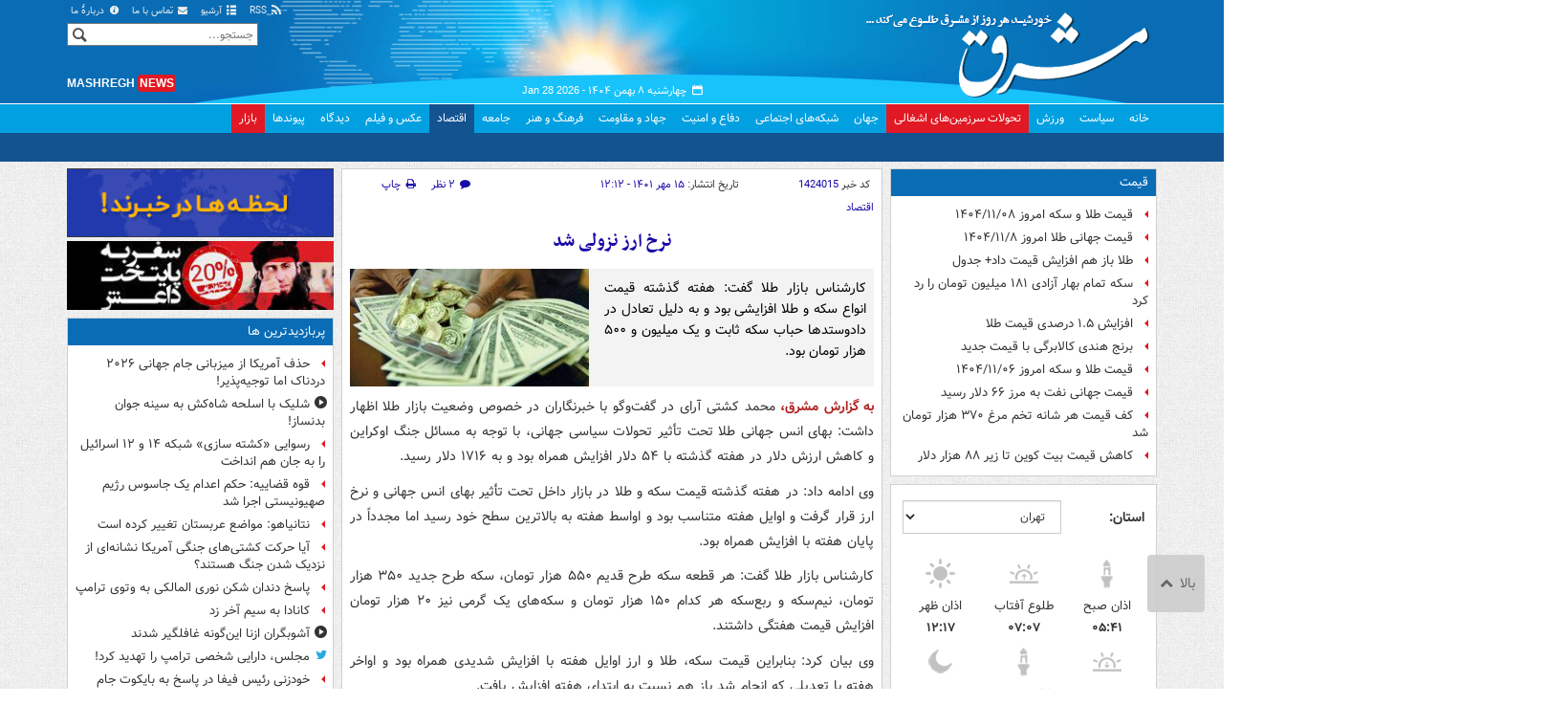

--- FILE ---
content_type: text/html;charset=UTF-8
request_url: https://www.mashreghnews.ir/news/1424015/%D9%86%D8%B1%D8%AE-%D8%A7%D8%B1%D8%B2-%D9%86%D8%B2%D9%88%D9%84%DB%8C-%D8%B4%D8%AF
body_size: 185351
content:
<!DOCTYPE html>
<html lang="fa" xmlns="http://www.w3.org/1999/xhtml"><head>
        <title>نرخ ارز نزولی شد - مشرق نیوز</title>
    <meta itemprop="inLanguage" content="fa" />
    <meta itemprop="name" name="twitter:title" property="dc.title" content="نرخ ارز نزولی شد" />
    <meta name="description" property="dc.description" content="کارشناس بازار طلا گفت: هفته گذشته قیمت انواع سکه و طلا افزایشی بود و به دلیل تعادل در دادوستدها حباب سکه ثابت و یک میلیون و ۵۰۰ هزار تومان بود." />
    <meta property="og:type" content="article" />
    <meta name="twitter:url" property="og:url" content="https://www.mashreghnews.ir/news/1424015/نرخ-ارز-نزولی-شد" />
    <meta property="article:modified_time" content="2022-10-07T07:57:59Z" />
    <meta property="article:section" content="اقتصاد" />
    <meta name="keywords" property="article:tag" content="بازار طلا,نرخ ارز,اخبار مهم,قیمت دلار" />
    <meta property="article:publisher" content="سایر" />
    <meta property="nastooh:topic" content="economic-news" />
    <meta property="nastooh:subtopic" content="economic-news" />
    <meta property="nastooh:pageType" content="news" />
    <meta property="nastooh:newsType" content="news" />
    <meta property="nastooh:publishDate" content="2022-10-07" />
    <meta property="nastooh:commentCount" content="small" />
    <meta property="nastooh:keywordCount" content="4" />
    <meta property="nastooh:bodyWordCount" content="medium" />
    <meta property="nastooh:code" content="1424015" />
    <meta property="nastooh:nid" content="1424015" />
    <meta property="og:title" itemprop="headline" content="نرخ ارز نزولی شد" />
    <meta name="twitter:description" itemprop="description" property="og:description" content="کارشناس بازار طلا گفت: هفته گذشته قیمت انواع سکه و طلا افزایشی بود و به دلیل تعادل در دادوستدها حباب سکه ثابت و یک میلیون و ۵۰۰ هزار تومان بود." />
    <meta name="thumbnail" itemprop="thumbnailUrl" content="https://cdn.mashreghnews.ir/d/2022/10/07/1/3606033.jpg?ts=1665129092000" />
    <meta name="twitter:image" itemprop="image" property="og:image" content="https://cdn.mashreghnews.ir/d/2022/10/07/4/3606033.jpg?ts=1665129092000" />
    <meta itemprop="datePublished" property="article:published_time" content="2022-10-07T08:42:00Z" />
    <meta itemprop="dateModified" property="article:modified" content="2022-10-07T08:42:00Z" />
    <meta name="twitter:card" content="summary_large_image" />
    <meta name="genre" itemprop="genre" content="news" />
    <link rel="author" href="مشرق نیوز" />
    <link rel="canonical" href="https://www.mashreghnews.ir/news/1424015/نرخ-ارز-نزولی-شد" />
    <link property="og:site_name" href="مشرق نیوز" />
    <link rel="amphtml" href="https://www.mashreghnews.ir/amp/1424015/" />
    <meta name="robots" content="max-image-preview:large" />
    <link rel="alternate" type="application/rss+xml" href="https://www.mashreghnews.ir/rss/tp/16" />
	<script data-schema="WebPage" type="application/ld+json">
    {"@context":"https://schema.org","@type":"NewsArticle","mainEntityOfPage":{"@type":"WebPage","@id":"https://www.mashreghnews.ir/news/1424015/نرخ-ارز-نزولی-شد","breadcrumb":"اقتصاد"},"inLanguage":"fa","genre":"news","name":"نرخ ارز نزولی شد","headline":"نرخ ارز نزولی شد","datePublished":"2022-10-07T08:42:00Z","dateModified":"2022-10-07T07:57:59Z","author":{"@type":"Organization","name":"مشرق نیوز","url":"https://www.mashreghnews.ir"},"publisher":{"@type":"Organization","name":"مشرق نیوز","url":"https://www.mashreghnews.ir","logo":{"type":"ImageObject","width":"64","height":"64","url":"https://www.mashreghnews.ir/resources/theme/mashreghnews/img/favicon.ico"}},"thumbnailUrl":["https://cdn.mashreghnews.ir/d/2022/10/07/1/3606033.jpg?ts=1665129092000","https://cdn.mashreghnews.ir/d/2022/10/07/2/3606033.jpg?ts=1665129092000","https://cdn.mashreghnews.ir/d/2022/10/07/3/3606033.jpg?ts=1665129092000","https://cdn.mashreghnews.ir/d/2022/10/07/4/3606033.jpg?ts=1665129092000"],"description":"کارشناس بازار طلا گفت: هفته گذشته قیمت انواع سکه و طلا افزایشی بود و به دلیل تعادل در دادوستدها حباب سکه ثابت و یک میلیون و ۵۰۰ هزار تومان بود.","url":"https://www.mashreghnews.ir/news/1424015/نرخ-ارز-نزولی-شد","keywords":["بازار طلا","نرخ ارز","اخبار مهم","قیمت دلار"],"timeRequired":"PT1M13.2S","image":["https://cdn.mashreghnews.ir/d/2022/10/07/4/3606033.jpg?ts=1665129092000","https://cdn.mashreghnews.ir/d/2022/10/07/3/3606033.jpg?ts=1665129092000","https://cdn.mashreghnews.ir/d/2022/10/07/2/3606033.jpg?ts=1665129092000"]}
    </script>
    <script type="application/ld+json">
    {"@context":"https://schema.org","@type":"BreadcrumbList","itemListElement":[{"@type":"ListItem","position":1,"name":"مشرق نیوز","item":"https://www.mashreghnews.ir"},{"@type":"ListItem","position":2,"name":"اقتصاد","item":"https://www.mashreghnews.ir/service/economic-news"},{"@type":"ListItem","position":3,"name":"نرخ ارز نزولی شد","item":"https://www.mashreghnews.ir/news/1424015/نرخ-ارز-نزولی-شد"}]}
    </script>
    <meta charset="utf-8" />
    <meta http-equiv="X-UA-Compatible" content="IE=edge,chrome=1" />
    <meta http-equiv="Content-Language" content="fa" />
    <meta name="viewport" content="width=device-width, initial-scale=1.0" /><!-- Global site tag (gtag.js) - Google Analytics -->
<script async src="https://www.googletagmanager.com/gtag/js?id=G-2K1QJF67NZ"></script>
<script>
  window.dataLayer = window.dataLayer || [];
  function gtag(){dataLayer.push(arguments);}
  gtag('js', new Date());
  gtag('config', 'G-2K1QJF67NZ', {
    'cookie_flags': 'samesite=none;secure'
});
</script>
<meta property="nastooh:iframe" content="allow"/>
    <link rel="shortcut icon" href="/resources/theme/mashreghnews/img/favicon.ico" type="image/x-icon" />
    <link rel="search" type="application/opensearchdescription+xml" title="مشرق نیوز" href="https://www.mashreghnews.ir/opensearch.xhtml" />
    <meta property="og:site_name" content="مشرق نیوز" />
    <meta property="og:locale" content="fa" />
    <meta name="generator" content="www.nastooh.ir" />
    <meta name="language" content="fa" />
    <meta name="rating" content="General" />
    <meta name="copyright" content="© 2025 mashreghnews.ir " />
    <meta name="expires" content="never" />
    <meta name="publisher" content="مشرق نیوز" />
    <meta name="dc.publisher" content="مشرق نیوز" />
    <meta name="date" content="2026-01-28 T 22:22:17 +0330" />
        <link href="/resources/theme/mashreghnews/css/style.css?_=20250514-1" type="text/css" rel="stylesheet" />
        <script src="/resources/theme/global/js/vendor/jquery.min.js?_=20220615_1"></script>
        <script src="/resources/theme/global/js/jwplayer-8.11/jwplayer.js"></script>
		
        
        <script src="/resources/theme/global/js/vendor/modernizr-2.6.2.min.js"></script>
        <script src="/resources/theme/global/js/select2/4.0.2/select2.min.js"></script></head>
    <body class=" body-rtl rtl  pt-news nt-1 ">
<header id="header">
    <div id="masthead" class="clearfix">
        <div class="container">
            <div class="row">
                <div class="col-xs-12 col-sm-6">
                </div>
                <div class="col-xs-12 col-sm-6">
                    <ul class="nav-menu">
                        <li><a href="/rss-help"><span class="glyphicon-rss"></span> RSS</a></li>
                        <li><a href="/archive"><span class="glyphicon-list"></span> آرشیو</a></li>
                        <li><a href="/news/699138/"><span class="glyphicon-envelope"></span> تماس با ما</a></li>
                        <li><a href="/news/699137/"><span class="glyphicon-info-circled"></span> دربارهٔ ما</a></li>
                        
                    </ul>
                </div>
            </div>
        </div>
    </div>
    <div class="container">
        <div class="row">
            <div class="logo col-xs-8 col-sm-8 col-md-4">
                <h1><a href="/">مشرق نیوز</a></h1>
            </div>
            <div class="col-xs-4 head-date">
                <span class="date">چهارشنبه ۸ بهمن ۱۴۰۴ -
                <span class="ltr">Jan 28 2026</span>
                </span>
                
            </div>
            <div class="col-xs-12 col-sm-12 col-md-4 header-tools">
                <div class="search" id="header-search">
                    <div class="close hidden-md hidden-lg" data-toggle="toggle" data-target="#header-search">×</div>
                    <form method="get" action="/search" role="form">
                        <div class="input-group">
                            <input type="text" placeholder="جستجو..." value="" name="q" />
                            <button class="unstyled" type="submit"><i class="glyphicon-search"></i></button>
                        </div>
                    </form>
                </div>
                <div class="clearfix"></div>
                <div class="site-url">mashregh<span>news</span></div>
            </div>
        </div>
    </div>

    <nav id="menu">
        <div class="wrapper">
            <div class="container">
                <div class="row">
                    <div class="col-xs-12">
                        <ul>
                            <li class="">
                                <a href="/">خانه</a>
                                <ul class="submenu">
                                        <li class="blink">
                                            <a href="/archive">عناوین کل اخبار</a>
                                        </li>
                                        <li class="">
                                            <a href="">موضوعات روز :</a>
                                        </li>
                                        <li class="">
                                            <a href="/tag/%D8%AA%D8%AD%D9%84%DB%8C%D9%84+%D8%B1%D9%88%D8%B2">تحلیل روز</a>
                                        </li>
                                        <li class="">
                                            <a href="/tag/حمله+اسرائیل+به+ایران">اخبار حمله رژیم صهیونیستی</a>
                                        </li>
                                </ul>
                            </li>
                            <li class="">
                                <a href="/service/political-news">سیاست</a>
                                <ul class="submenu">
                                </ul>
                            </li>
                            <li class="">
                                <a href="/service/sports-news">ورزش</a>
                                <ul class="submenu">
                                </ul>
                            </li>
                            <li class="bg-red">
                                <a href="/service/occupied%20territories">تحولات سرزمین‌های اشغالی</a>
                                <ul class="submenu">
                                </ul>
                            </li>
                            <li class="">
                                <a href="/service/world-news">جهان</a>
                                <ul class="submenu">
                                </ul>
                            </li>
                            <li class="">
                                <a href="/subject/909967">شبکه‌های اجتماعی</a>
                                <ul class="submenu">
                                </ul>
                            </li>
                            <li class="">
                                <a href="/service/defence-news">دفاع و امنیت</a>
                                <ul class="submenu">
                                </ul>
                            </li>
                            <li class="">
                                <a href="/service/9">جهاد و مقاومت</a>
                                <ul class="submenu">
                                </ul>
                            </li>
                            <li class="">
                                <a href="/service/culture-news">فرهنگ و هنر</a>
                                <ul class="submenu">
                                </ul>
                            </li>
                            <li class="">
                                <a href="/service/social-news">جامعه</a>
                                <ul class="submenu">
                                </ul>
                            </li>
                            <li class=" active">
                                <a href="/service/economic-news">اقتصاد</a>
                                <ul class="submenu">
                                </ul>
                            </li>
                            <li class="">
                                <a href="/service/photo">عکس و فیلم</a>
                                <ul class="submenu">
                                </ul>
                            </li>
                            <li class="">
                                <a href="/service/Comments">دیدگاه</a>
                                <ul class="submenu">
                                </ul>
                            </li>
                            <li class="">
                                <a href="/links">پیوندها</a>
                                <ul class="submenu">
                                </ul>
                            </li>
                            <li class="bg-red">
                                <a href="/service/bazaar">بازار</a>
                                <ul class="submenu">
                                </ul>
                            </li>
                        </ul>
                        <button class="btn btn-default hidden-md hidden-lg" id="toggle-search" data-toggle="toggle" data-target="#header-search" data-focus="#header-search input"><i class="glyphicon-search"></i></button>
                        <button class="btn btn-default hidden-md hidden-lg" id="toggle-menu"><i class="glyphicon-menu"></i> اقتصاد</button>
                    </div>
                </div>
            </div>
        </div>
    </nav>
</header>
        <main class="mainbody">
            <div class="container">
                <div class="row">
    <aside class="col-md-3 hidden-xs hidden-ms hidden-sm" id="right">
            <section id="box247" class="box list list-bullets bullet-icons hidden-xs hidden-sm" style="" data-conf="{&quot;id&quot;:247}">
                <header>
                    <h2 style=""><a href="/tag/%D9%82%DB%8C%D9%85%D8%AA" target="_self" title="آرشیو قیمت">قیمت</a>
                    </h2>
                </header>
                <div>
                    <ul>
                                <li class="news" data-conf="{}">
<div class="desc">
    <h3><a href="/news/1781769/%D9%82%DB%8C%D9%85%D8%AA-%D8%B7%D9%84%D8%A7-%D9%88-%D8%B3%DA%A9%D9%87-%D8%A7%D9%85%D8%B1%D9%88%D8%B2-%DB%B1%DB%B4%DB%B0%DB%B4-%DB%B1%DB%B1-%DB%B0%DB%B8" target="_self" title="۹ ساعت قبل">قیمت طلا و سکه امروز ۱۴۰۴/۱۱/۰۸</a>
        
    </h3>
</div>
                                </li>
                                <li class="news" data-conf="{}">
<div class="desc">
    <h3><a href="/news/1781652/%D9%82%DB%8C%D9%85%D8%AA-%D8%AC%D9%87%D8%A7%D9%86%DB%8C-%D8%B7%D9%84%D8%A7-%D8%A7%D9%85%D8%B1%D9%88%D8%B2-%DB%B1%DB%B4%DB%B0%DB%B4-%DB%B1%DB%B1-%DB%B8" target="_self" title="۱۳ ساعت قبل">قیمت جهانی طلا امروز ۱۴۰۴/۱۱/۸</a>
        
    </h3>
</div>
                                </li>
                                <li class="news" data-conf="{}">
<div class="desc">
    <h3><a href="/news/1781546/%D8%B7%D9%84%D8%A7-%D8%A8%D8%A7%D8%B2-%D9%87%D9%85-%D8%A7%D9%81%D8%B2%D8%A7%DB%8C%D8%B4-%D9%82%DB%8C%D9%85%D8%AA-%D8%AF%D8%A7%D8%AF-%D8%AC%D8%AF%D9%88%D9%84" target="_self" title="دیروز ۱۵:۵۸">طلا باز هم افزایش قیمت داد+ جدول</a>
        
    </h3>
</div>
                                </li>
                                <li class="news hot" data-conf="{}">
<div class="desc">
    <h3><a href="/news/1781490/%D8%B3%DA%A9%D9%87-%D8%AA%D9%85%D8%A7%D9%85-%D8%A8%D9%87%D8%A7%D8%B1-%D8%A2%D8%B2%D8%A7%D8%AF%DB%8C-%DB%B1%DB%B8%DB%B1-%D9%85%DB%8C%D9%84%DB%8C%D9%88%D9%86-%D8%AA%D9%88%D9%85%D8%A7%D9%86-%D8%B1%D8%A7-%D8%B1%D8%AF-%DA%A9%D8%B1%D8%AF" target="_self" title="دیروز ۱۲:۲۲">سکه تمام بهار آزادی ۱۸۱ میلیون تومان را رد کرد</a>
        
    </h3>
</div>
                                </li>
                                <li class="news" data-conf="{}">
<div class="desc">
    <h3><a href="/news/1781440/%D8%A7%D9%81%D8%B2%D8%A7%DB%8C%D8%B4-%DB%B1-%DB%B5-%D8%AF%D8%B1%D8%B5%D8%AF%DB%8C-%D9%82%DB%8C%D9%85%D8%AA-%D8%B7%D9%84%D8%A7" target="_self" title="دیروز ۱۰:۱۵">افزایش ۱.۵ درصدی قیمت طلا</a>
        
    </h3>
</div>
                                </li>
                                <li class="news" data-conf="{}">
<div class="desc">
    <h3><a href="/news/1781324/%D8%A8%D8%B1%D9%86%D8%AC-%D9%87%D9%86%D8%AF%DB%8C-%DA%A9%D8%A7%D9%84%D8%A7%D8%A8%D8%B1%DA%AF%DB%8C-%D8%A8%D8%A7-%D9%82%DB%8C%D9%85%D8%AA-%D8%AC%D8%AF%DB%8C%D8%AF" target="_self" title="۲ روز قبل">برنج هندی کالابرگی با قیمت جدید</a>
        
    </h3>
</div>
                                </li>
                                <li class="news" data-conf="{}">
<div class="desc">
    <h3><a href="/news/1781250/%D9%82%DB%8C%D9%85%D8%AA-%D8%B7%D9%84%D8%A7-%D9%88-%D8%B3%DA%A9%D9%87-%D8%A7%D9%85%D8%B1%D9%88%D8%B2-%DB%B1%DB%B4%DB%B0%DB%B4-%DB%B1%DB%B1-%DB%B0%DB%B6" target="_self" title="۲ روز قبل">قیمت طلا و سکه امروز ۱۴۰۴/۱۱/۰۶</a>
        
    </h3>
</div>
                                </li>
                                <li class="news" data-conf="{}">
<div class="desc">
    <h3><a href="/news/1781202/%D9%82%DB%8C%D9%85%D8%AA-%D8%AC%D9%87%D8%A7%D9%86%DB%8C-%D9%86%D9%81%D8%AA-%D8%A8%D9%87-%D9%85%D8%B1%D8%B2-%DB%B6%DB%B6-%D8%AF%D9%84%D8%A7%D8%B1-%D8%B1%D8%B3%DB%8C%D8%AF" target="_self" title="۲ روز قبل">قیمت جهانی نفت به مرز ۶۶ دلار رسید</a>
        
    </h3>
</div>
                                </li>
                                <li class="news hot" data-conf="{}">
<div class="desc">
    <h3><a href="/news/1781203/%DA%A9%D9%81-%D9%82%DB%8C%D9%85%D8%AA-%D9%87%D8%B1-%D8%B4%D8%A7%D9%86%D9%87-%D8%AA%D8%AE%D9%85-%D9%85%D8%B1%D8%BA-%DB%B3%DB%B7%DB%B0-%D9%87%D8%B2%D8%A7%D8%B1-%D8%AA%D9%88%D9%85%D8%A7%D9%86-%D8%B4%D8%AF" target="_self" title="۲ روز قبل">کف قیمت هر شانه تخم مرغ ۳۷۰ هزار تومان شد</a>
        
    </h3>
</div>
                                </li>
                                <li class="news" data-conf="{}">
<div class="desc">
    <h3><a href="/news/1781201/%DA%A9%D8%A7%D9%87%D8%B4-%D9%82%DB%8C%D9%85%D8%AA-%D8%A8%DB%8C%D8%AA-%DA%A9%D9%88%DB%8C%D9%86-%D8%AA%D8%A7-%D8%B2%DB%8C%D8%B1-%DB%B8%DB%B8-%D9%87%D8%B2%D8%A7%D8%B1-%D8%AF%D9%84%D8%A7%D8%B1" target="_self" title="۲ روز قبل">کاهش قیمت بیت کوین تا زیر ۸۸ هزار دلار</a>
        
    </h3>
</div>
                                </li>
                    </ul>
                </div>
                
            </section>
            <section id="box91" class="box  no-header prayer-times" style="" data-conf="{&quot;id&quot;:91}">
                <div>
                </div>
                
            </section>
            <section id="box120" class="box clean hidden-xs" data-conf="{}">
                <div style="">
                    <ul>
                            <li data-conf="{}" id="ad120_23" class="">
                                    <figure><a href="/redirect/ads/23" target="_self">
                                                <img src="https://cdn.mashreghnews.ir/d/2018/06/02/0/2262326.gif" alt="پاتوق کتاب" loading="lazy" title="" /></a></figure>
                                
                            </li>
                            <li data-conf="{}" id="ad120_12" class="">
                                    <figure><a href="/redirect/ads/12" target="_self">
                                                <img src="https://cdn.mashreghnews.ir/d/2017/03/08/0/1876670.gif" alt="توئیتر مشرق" loading="lazy" title="" /></a></figure>
                                
                            </li>
                    </ul>
                </div>
            </section>
            <section id="box58" class="box list list-bullets bullet-icons" style="" data-conf="{&quot;id&quot;:58,&quot;topicFilter&quot;:true}">
                <header>
                    <h2 style=""><a href="/archive?tp=16" target="_blank" title="آرشیو تازه های اقتصاد">تازه های اقتصاد</a>
                    </h2>
                </header>
                <div>
                    <ul>
                                <li class="news" data-conf="{}">
<div class="desc">
    <h3><a href="/news/1781854/%D9%BE%D8%B1%D8%AF%D8%A7%D8%AE%D8%AA-%D9%88%D8%A7%D9%85-%D8%A8%D9%87-%D8%B4%D8%B1%DA%A9%D8%AA-%D9%87%D8%A7%DB%8C-%D8%AF%D8%A7%D9%86%D8%B4-%D8%A8%D9%86%DB%8C%D8%A7%D9%86-%D8%A8%D8%B1%D8%A7%DB%8C-%D8%AC%D8%A8%D8%B1%D8%A7%D9%86-%D8%AE%D8%B3%D8%A7%D8%B1%D8%AA-%D9%82%D8%B7%D8%B9%DB%8C-%D8%A7%DB%8C%D9%86%D8%AA%D8%B1%D9%86%D8%AA" target="_blank" title="۳ ساعت قبل">پرداخت وام به شرکت‌های دانش‌بنیان برای جبران خسارت قطعی اینترنت</a>
        
    </h3>
</div>
                                </li>
                                <li class="news" data-conf="{}">
<div class="desc">
    <h3><a href="/news/1781841/%D8%B4%D8%B1%DA%A9%D8%AA-%D8%B5%D9%86%D8%A7%DB%8C%D8%B9-%D9%BE%D8%AA%D8%B1%D9%88%D8%B4%DB%8C%D9%85%DB%8C-%D8%AE%D9%84%DB%8C%D8%AC-%D9%81%D8%A7%D8%B1%D8%B3-%D8%A8%D8%A7%D8%B2-%D9%87%D9%85-%D8%A8%D8%B1%D8%AA%D8%B1%DB%8C%D9%86-%D8%B4%D8%B1%DA%A9%D8%AA-%D8%A7%DB%8C%D8%B1%D8%A7%D9%86-%D8%B4%D8%AF" target="_blank" title="۵ ساعت قبل">شرکت صنایع پتروشیمی خلیج‌فارس، باز هم برترین شرکت ایران شد</a>
        
    </h3>
</div>
                                </li>
                                <li class="news" data-conf="{}">
<div class="desc">
    <h3><a href="/news/1781852/%D9%88%D8%A7%DA%AF%D8%B0%D8%A7%D8%B1%DB%8C-%D8%B3%D9%87%D8%A7%D9%85-%D8%AA%D9%88%D8%AF%D9%84%DB%8C-%D8%B3%D8%A7%DB%8C%D9%BE%D8%A7-%D8%AF%D8%B1-%D9%85%D8%B1%D8%A7%D8%AD%D9%84-%D9%86%D9%87%D8%A7%DB%8C%DB%8C-%D9%82%D8%B1%D8%A7%D8%B1-%D8%AF%D8%A7%D8%B1%D8%AF-%D8%B1%D8%B4%D8%AF-%DB%B9-%D8%AF%D8%B1%D8%B5%D8%AF%DB%8C" target="_blank" title="۵ ساعت قبل">واگذاری سهام تودلی سایپا در مراحل نهایی قرار دارد</a>
        
    </h3>
</div>
                                </li>
                                <li class="news" data-conf="{}">
<div class="desc">
    <h3><a href="/news/1781785/%D8%AF%DB%8C%D9%88%D8%A7%D9%86-%D8%B9%D8%AF%D8%A7%D9%84%D8%AA-%D8%A7%D9%81%D8%B2%D8%A7%DB%8C%D8%B4-%D9%82%DB%8C%D9%85%D8%AA-%D8%AE%D9%88%D8%AF%D8%B1%D9%88-%D9%85%D8%A8%D9%86%D8%A7%DB%8C-%D9%82%D8%A7%D9%86%D9%88%D9%86%DB%8C-%D9%86%D8%AF%D8%A7%D8%B1%D8%AF" target="_blank" title="۷ ساعت قبل">دیوان عدالت: افزایش قیمت خودرو مبنای قانونی ندارد</a>
        
    </h3>
</div>
                                </li>
                                <li class="news" data-conf="{}">
<div class="desc">
    <h3><a href="/news/1781756/%D8%A7%D9%81%D8%B2%D8%A7%DB%8C%D8%B4-%D9%82%DB%8C%D9%85%D8%AA-%D8%A7%DB%8C%D8%B1%D8%A7%D9%86-%D8%AE%D9%88%D8%AF%D8%B1%D9%88-%D8%A8%D8%A7-%D9%88%D8%B1%D9%88%D8%AF-%D8%B3%D8%A7%D8%B2%D9%85%D8%A7%D9%86-%D8%A8%D8%A7%D8%B2%D8%B1%D8%B3%DB%8C-%D9%85%D8%AA%D9%88%D9%82%D9%81-%D8%B4%D8%AF" target="_blank" title="۷ ساعت قبل">افزایش قیمت ایران‌خودرو با ورود سازمان بازرسی متوقف شد</a>
        
    </h3>
</div>
                                </li>
                                <li class="news" data-conf="{}">
<div class="desc">
    <h3><a href="/news/1781844/%D8%A8%DB%8C%D9%85%D9%87-%D9%85%D8%B9%D9%84%D9%85-%D9%88-%D8%A8%DB%8C%D9%85%D9%87-%D8%A7%D9%84%D8%A8%D8%B1%D8%B2-%D8%AA%D9%81%D8%A7%D9%87%D9%85-%D9%86%D8%A7%D9%85%D9%87-%D8%A7%D9%85%D8%B6%D8%A7-%DA%A9%D8%B1%D8%AF%D9%86%D8%AF" target="_blank" title="۸ ساعت قبل">بیمه معلم و بیمه البرز تفاهم‌نامه امضا کردند</a>
        
    </h3>
</div>
                                </li>
                                <li class="news" data-conf="{}">
<div class="desc">
    <h3><a href="/news/1781769/%D9%82%DB%8C%D9%85%D8%AA-%D8%B7%D9%84%D8%A7-%D9%88-%D8%B3%DA%A9%D9%87-%D8%A7%D9%85%D8%B1%D9%88%D8%B2-%DB%B1%DB%B4%DB%B0%DB%B4-%DB%B1%DB%B1-%DB%B0%DB%B8" target="_blank" title="۹ ساعت قبل">قیمت طلا و سکه امروز ۱۴۰۴/۱۱/۰۸</a>
        
    </h3>
</div>
                                </li>
                                <li class="news" data-conf="{}">
<div class="desc">
    <h3><a href="/news/1781753/%D9%86%D9%85%D8%A7%D8%AF-%D9%85%D8%B9%D8%A7%D9%85%D9%84%D8%A7%D8%AA%DB%8C-%D8%A7%DB%8C%D8%B1%D8%A7%D9%86-%D8%AE%D9%88%D8%AF%D8%B1%D9%88-%D9%85%D8%AA%D9%88%D9%82%D9%81-%D8%B4%D8%AF" target="_blank" title="۹ ساعت قبل">نماد معاملاتی ایران خودرو متوقف شد</a>
        
    </h3>
</div>
                                </li>
                                <li class="news" data-conf="{}">
<div class="desc">
    <h3><a href="/news/1781656/%D8%B7%D9%84%D8%A7-%D8%AF%D8%B1-%D8%A7%DB%8C%D8%B1%D8%A7%D9%86-%DA%86%D9%87-%D8%B1%D8%A7%D9%87%DB%8C-%D8%B1%D8%A7-%D9%85%DB%8C-%D8%B1%D9%88%D8%AF" target="_blank" title="۱۰ ساعت قبل">طلا در ایران چه راهی را می‌رود</a>
        
    </h3>
</div>
                                </li>
                                <li class="news" data-conf="{}">
<div class="desc">
    <h3><a href="/news/1781696/%D9%88%D8%A7%DA%A9%D9%86%D8%B4-%D9%85%D9%86%D9%81%DB%8C-%D8%AF%D9%84%D8%A7%D8%B1-%D8%A8%D9%87-%D8%A7%D8%B8%D9%87%D8%A7%D8%B1%D8%A7%D8%AA-%D8%AA%D8%B1%D8%A7%D9%85%D9%BE" target="_blank" title="۱۱ ساعت قبل">واکنش منفی دلار به اظهارات ترامپ </a>
        
    </h3>
</div>
                                </li>
                                <li class="news" data-conf="{}">
<div class="desc">
    <h3><a href="/news/1781677/%D8%AC%D8%B2%D8%A6%DB%8C%D8%A7%D8%AA-%D8%B9%DB%8C%D8%AF%DB%8C-%D9%BE%D8%A7%DB%8C%D8%A7%D9%86-%D8%B3%D8%A7%D9%84-%DA%A9%D8%A7%D8%B1%DA%AF%D8%B1%D8%A7%D9%86" target="_blank" title="۱۲ ساعت قبل">جزئیات عیدی پایان سال کارگران</a>
        
    </h3>
</div>
                                </li>
                                <li class="news" data-conf="{}">
<div class="desc">
    <h3><a href="/news/1781653/%D9%82%DB%8C%D9%85%D8%AA-%D8%AC%D9%87%D8%A7%D9%86%DB%8C-%D9%86%D9%81%D8%AA-%D8%A7%D9%85%D8%B1%D9%88%D8%B2-%DB%B1%DB%B4%DB%B0%DB%B4-%DB%B1%DB%B1-%DB%B0%DB%B8" target="_blank" title="۱۳ ساعت قبل">قیمت جهانی نفت امروز ۱۴۰۴/۱۱/۰۸</a>
        
    </h3>
</div>
                                </li>
                                <li class="news" data-conf="{}">
<div class="desc">
    <h3><a href="/news/1781652/%D9%82%DB%8C%D9%85%D8%AA-%D8%AC%D9%87%D8%A7%D9%86%DB%8C-%D8%B7%D9%84%D8%A7-%D8%A7%D9%85%D8%B1%D9%88%D8%B2-%DB%B1%DB%B4%DB%B0%DB%B4-%DB%B1%DB%B1-%DB%B8" target="_blank" title="۱۳ ساعت قبل">قیمت جهانی طلا امروز ۱۴۰۴/۱۱/۸</a>
        
    </h3>
</div>
                                </li>
                                <li class="news" data-conf="{}">
<div class="desc">
    <h3><a href="/news/1781621/%D8%A2%D8%BA%D8%A7%D8%B2-%D9%81%D8%B1%D9%88%D8%B4-%D9%85%D8%AD%D8%B5%D9%88%D9%84%D8%A7%D8%AA-%D8%A7%DB%8C%D8%B1%D8%A7%D9%86-%D8%AE%D9%88%D8%AF%D8%B1%D9%88-%D9%88%DB%8C%DA%98%D9%87-%D8%A7%D8%B9%DB%8C%D8%A7%D8%AF-%D8%B4%D8%B9%D8%A8%D8%A7%D9%86%DB%8C%D9%87-%D8%AC%D8%B2%D8%A6%DB%8C%D8%A7%D8%AA" target="_blank" title="دیروز ۲۲:۵۲">آغاز فروش محصولات ایران خودرو ویژه اعیاد شعبانیه +جزئیات</a>
        
    </h3>
</div>
                                </li>
                                <li class="news" data-conf="{}">
<div class="desc">
    <h3><a href="/news/1781615/%D9%82%DB%8C%D9%85%D8%AA-%D8%AC%D9%87%D8%A7%D9%86%DB%8C-%D9%86%D9%81%D8%AA-%D8%AE%D8%A7%D9%85-%DB%B2-%DB%B4-%D8%AF%D8%B1%D8%B5%D8%AF-%D8%A8%D8%A7%D9%84%D8%A7-%D8%B1%D9%81%D8%AA" target="_blank" title="دیروز ۲۲:۱۵">قیمت جهانی نفت خام ۲.۴ درصد بالا رفت</a>
        
    </h3>
</div>
                                </li>
                                <li class="news" data-conf="{}">
<div class="desc">
    <h3><a href="/news/1781575/%D8%AA%D8%B1%D8%A7%D9%85%D9%BE-%D8%A7%DB%8C%D9%86-%D8%A8%D8%A7%D8%B1-%D8%B4%D9%85%D8%B4%DB%8C%D8%B1-%D8%AA%D8%B9%D8%B1%D9%81%D9%87-%D8%B1%D8%A7-%D8%A8%D8%B1%D8%A7%DB%8C-%DA%A9%D8%B1%D9%87-%D8%AC%D9%86%D9%88%D8%A8%DB%8C-%DA%A9%D8%B4%DB%8C%D8%AF" target="_blank" title="دیروز ۱۸:۰۴">ترامپ این بار شمشیر تعرفه را برای کره جنوبی کشید</a>
        
    </h3>
</div>
                                </li>
                                <li class="news" data-conf="{}">
<div class="desc">
    <h3><a href="/news/1781546/%D8%B7%D9%84%D8%A7-%D8%A8%D8%A7%D8%B2-%D9%87%D9%85-%D8%A7%D9%81%D8%B2%D8%A7%DB%8C%D8%B4-%D9%82%DB%8C%D9%85%D8%AA-%D8%AF%D8%A7%D8%AF-%D8%AC%D8%AF%D9%88%D9%84" target="_blank" title="دیروز ۱۵:۵۸">طلا باز هم افزایش قیمت داد+ جدول</a>
        
    </h3>
</div>
                                </li>
                                <li class="news" data-conf="{}">
<div class="desc">
    <h3><a href="/news/1781520/%D8%A7%D9%81%D8%AA-%D8%B4%D8%A7%D8%AE%D8%B5-%D8%A8%D9%88%D8%B1%D8%B3-%D8%A8%D8%A7-%D8%B1%DB%8C%D8%B2%D8%B4-%DB%B1%DB%B0%DB%B3-%D9%87%D8%B2%D8%A7%D8%B1-%D9%88%D8%A7%D8%AD%D8%AF%DB%8C" target="_blank" title="دیروز ۱۴:۴۷">افت شاخص بورس با ریزش ۱۰۳ هزار واحدی</a>
        
    </h3>
</div>
                                </li>
                                <li class="news" data-conf="{}">
<div class="desc">
    <h3><a href="/news/1781519/%D9%87%D9%85%D8%AA%DB%8C-%D8%B1%D9%88%D8%A7%D9%84-%D8%A8%D8%A7%D8%B2%D8%A7%D8%B1-%D8%A7%D8%B1%D8%B2-%D8%AA%D8%AC%D8%A7%D8%B1%DB%8C-%D8%B7%D8%A8%DB%8C%D8%B9%DB%8C-%D8%A7%D8%B3%D8%AA" target="_blank" title="دیروز ۱۴:۴۵">همتی: روال بازار ارز تجاری طبیعی است</a>
        
    </h3>
</div>
                                </li>
                                <li class="news hot" data-conf="{}">
<div class="desc">
    <h3><a href="/news/1781490/%D8%B3%DA%A9%D9%87-%D8%AA%D9%85%D8%A7%D9%85-%D8%A8%D9%87%D8%A7%D8%B1-%D8%A2%D8%B2%D8%A7%D8%AF%DB%8C-%DB%B1%DB%B8%DB%B1-%D9%85%DB%8C%D9%84%DB%8C%D9%88%D9%86-%D8%AA%D9%88%D9%85%D8%A7%D9%86-%D8%B1%D8%A7-%D8%B1%D8%AF-%DA%A9%D8%B1%D8%AF" target="_blank" title="دیروز ۱۲:۲۲">سکه تمام بهار آزادی ۱۸۱ میلیون تومان را رد کرد</a>
        
    </h3>
</div>
                                </li>
                                <li class="news" data-conf="{}">
<div class="desc">
    <h3><a href="/news/1781450/%DB%B7%DB%B5-%D9%87%D9%85%D8%AA-%DA%A9%D8%A7%D9%84%D8%A7%DB%8C-%D8%A7%D8%B3%D8%A7%D8%B3%DB%8C-%D8%A7%D8%B2-%DA%A9%D8%A7%D9%84%D8%A7%D8%A8%D8%B1%DA%AF-%D8%AE%D8%B1%DB%8C%D8%AF%D8%A7%D8%B1%DB%8C-%D8%B4%D8%AF" target="_blank" title="دیروز ۱۰:۴۶">۷۵ همت کالای اساسی از کالابرگ خریداری شد</a>
        
    </h3>
</div>
                                </li>
                                <li class="news" data-conf="{}">
<div class="desc">
    <h3><a href="/news/1781439/%D9%82%DB%8C%D9%85%D8%AA-%D8%AC%D9%87%D8%A7%D9%86%DB%8C-%D9%86%D9%82%D8%B1%D9%87-%DB%B6-%D8%AF%D8%B1%D8%B5%D8%AF-%D8%A7%D9%81%D8%B2%D8%A7%DB%8C%D8%B4-%DB%8C%D8%A7%D9%81%D8%AA" target="_blank" title="دیروز ۱۰:۴۰">قیمت جهانی نقره ۶ درصد افزایش یافت</a>
        
    </h3>
</div>
                                </li>
                                <li class="news" data-conf="{}">
<div class="desc">
    <h3><a href="/news/1781440/%D8%A7%D9%81%D8%B2%D8%A7%DB%8C%D8%B4-%DB%B1-%DB%B5-%D8%AF%D8%B1%D8%B5%D8%AF%DB%8C-%D9%82%DB%8C%D9%85%D8%AA-%D8%B7%D9%84%D8%A7" target="_blank" title="دیروز ۱۰:۱۵">افزایش ۱.۵ درصدی قیمت طلا</a>
        
    </h3>
</div>
                                </li>
                                <li class="news" data-conf="{}">
<div class="desc">
    <h3><a href="/news/1781427/%D9%BE%DB%8C%D8%B4-%D8%A8%DB%8C%D9%86%DB%8C-%D9%82%DB%8C%D9%85%D8%AA-%D8%AE%D9%88%D8%AF%D8%B1%D9%88-%D8%AA%D8%A7-%D9%BE%D8%A7%DB%8C%D8%A7%D9%86-%D8%B3%D8%A7%D9%84" target="_blank" title="دیروز ۰۹:۴۲">پیش‌بینی قیمت خودرو تا پایان سال</a>
        
    </h3>
</div>
                                </li>
                                <li class="news" data-conf="{}">
<div class="desc">
    <h3><a href="/news/1781331/%D8%B2%D9%85%D8%A7%D9%86-%D8%B3%D8%B1%D8%B4%D9%85%D8%A7%D8%B1%DB%8C-%D8%AC%D8%AF%DB%8C%D8%AF-%D9%85%D8%B1%D8%AF%D9%85-%D8%A7%DB%8C%D8%B1%D8%A7%D9%86-%D8%AA%D8%B9%DB%8C%DB%8C%D9%86-%D8%B4%D8%AF" target="_blank" title="۲ روز قبل">زمان سرشماری جدید مردم ایران تعیین شد</a>
        
    </h3>
</div>
                                </li>
                                <li class="news" data-conf="{}">
<div class="desc">
    <h3><a href="/news/1781324/%D8%A8%D8%B1%D9%86%D8%AC-%D9%87%D9%86%D8%AF%DB%8C-%DA%A9%D8%A7%D9%84%D8%A7%D8%A8%D8%B1%DA%AF%DB%8C-%D8%A8%D8%A7-%D9%82%DB%8C%D9%85%D8%AA-%D8%AC%D8%AF%DB%8C%D8%AF" target="_blank" title="۲ روز قبل">برنج هندی کالابرگی با قیمت جدید</a>
        
    </h3>
</div>
                                </li>
                                <li class="news" data-conf="{}">
<div class="desc">
    <h3><a href="/news/1781318/%D8%AA%D8%AD%D9%88%DB%8C%D9%84-%D8%B1%D8%A7%DB%8C%DA%AF%D8%A7%D9%86-%D8%B3%D8%A8%D8%AF-%DA%A9%D8%A7%D9%84%D8%A7%D8%A8%D8%B1%DA%AF-%D8%AF%D8%B1-%D9%85%D9%86%D8%B2%D9%84" target="_blank" title="۲ روز قبل">تحویل رایگان سبد کالابرگ در منزل</a>
        
    </h3>
</div>
                                </li>
                                <li class="news" data-conf="{}">
<div class="desc">
    <h3><a href="/news/1781304/%D8%B1%D9%88%D9%86%D8%AF-%D9%85%D8%B5%D8%B1%D9%81-%DA%AF%D8%A7%D8%B2-%DA%A9%D8%A7%D9%87%D8%B4%DB%8C-%D8%B4%D8%AF" target="_blank" title="۲ روز قبل">روند مصرف گاز کاهشی شد</a>
        
    </h3>
</div>
                                </li>
                                <li class="news" data-conf="{}">
<div class="desc">
    <h3><a href="/news/1781266/%DB%B7%DB%B7-%DB%B6-%D9%85%DB%8C%D9%84%DB%8C%D9%88%D9%86-%D9%86%D9%81%D8%B1-%D8%A7%D8%B2-%D8%A7%D8%B9%D8%AA%D8%A8%D8%A7%D8%B1-%DA%A9%D8%A7%D9%84%D8%A7%D8%A8%D8%B1%DA%AF-%D8%AE%D9%88%D8%AF-%D8%A7%D8%B3%D8%AA%D9%81%D8%A7%D8%AF%D9%87-%DA%A9%D8%B1%D8%AF%D9%86%D8%AF" target="_blank" title="۲ روز قبل">۷۷.۶ میلیون نفر از اعتبار کالابرگ خود استفاده کردند</a>
        
    </h3>
</div>
                                </li>
                                <li class="news" data-conf="{}">
<div class="desc">
    <h3><a href="/news/1781264/%D8%B1%DB%8C%D8%B2%D8%B4-%DB%B1%DB%B2%DB%B1-%D9%87%D8%B2%D8%A7%D8%B1-%D9%88%D8%A7%D8%AD%D8%AF%DB%8C-%D8%B4%D8%A7%D8%AE%D8%B5-%D8%A8%D9%88%D8%B1%D8%B3" target="_blank" title="۲ روز قبل">ریزش ۱۲۱ هزار واحدی شاخص بورس</a>
        
    </h3>
</div>
                                </li>
                                <li class="news" data-conf="{}">
<div class="desc">
    <h3><a href="/news/1781253/%D9%81%D8%A7%DB%8C%D9%86%D9%86%D8%B4%D8%A7%D9%84-%D8%AA%D8%A7%DB%8C%D9%85%D8%B2-%D9%BE%D8%B1%D9%88%DA%98%D9%87-%D9%85%D8%B9%D8%B1%D9%88%D9%81-%D8%B9%D8%B1%D8%A8%D8%B3%D8%AA%D8%A7%D9%86-%DA%A9%D9%88%DA%86%DA%A9-%D9%85%DB%8C-%D8%B4%D9%88%D8%AF" target="_blank" title="۲ روز قبل">فایننشال تایمز: پروژه معروف عربستان کوچک می‌شود</a>
        
    </h3>
</div>
                                </li>
                                <li class="news" data-conf="{}">
<div class="desc">
    <h3><a href="/news/1781250/%D9%82%DB%8C%D9%85%D8%AA-%D8%B7%D9%84%D8%A7-%D9%88-%D8%B3%DA%A9%D9%87-%D8%A7%D9%85%D8%B1%D9%88%D8%B2-%DB%B1%DB%B4%DB%B0%DB%B4-%DB%B1%DB%B1-%DB%B0%DB%B6" target="_blank" title="۲ روز قبل">قیمت طلا و سکه امروز ۱۴۰۴/۱۱/۰۶</a>
        
    </h3>
</div>
                                </li>
                                <li class="news" data-conf="{}">
<div class="desc">
    <h3><a href="/news/1781247/%D9%86%DB%8C%D9%85%DB%8C-%D8%A7%D8%B2-%DA%AF%D8%A7%D8%B2-%DA%A9%D8%B4%D9%88%D8%B1-%D8%AF%D8%B1-%DB%B5-%D8%A7%D8%B3%D8%AA%D8%A7%D9%86-%D9%85%D8%B5%D8%B1%D9%81-%D9%85%DB%8C-%D8%B4%D9%88%D8%AF" target="_blank" title="۲ روز قبل">نیمی از گاز کشور در ۵ استان مصرف می‌شود</a>
        
    </h3>
</div>
                                </li>
                                <li class="news" data-conf="{}">
<div class="desc">
    <h3><a href="/news/1781209/%D8%AD%D8%AF%D8%A7%D9%82%D9%84-%D8%AF%D8%B1%D8%B5%D8%AF-%D9%85%D8%AC%D8%A7%D8%B2-%D8%A8%D8%A7%D8%B2%DA%AF%D8%B4%D8%AA-%D8%A7%D8%B1%D8%B2-%D8%B5%D8%A7%D8%AF%D8%B1%D8%A7%D8%AA-%D8%A7%D9%81%D8%B2%D8%A7%DB%8C%D8%B4-%DB%8C%D8%A7%D9%81%D8%AA" target="_blank" title="۲ روز قبل">حداقل درصد مجاز بازگشت ارز صادرات افزایش یافت</a>
        
    </h3>
</div>
                                </li>
                                <li class="news" data-conf="{}">
<div class="desc">
    <h3><a href="/news/1781202/%D9%82%DB%8C%D9%85%D8%AA-%D8%AC%D9%87%D8%A7%D9%86%DB%8C-%D9%86%D9%81%D8%AA-%D8%A8%D9%87-%D9%85%D8%B1%D8%B2-%DB%B6%DB%B6-%D8%AF%D9%84%D8%A7%D8%B1-%D8%B1%D8%B3%DB%8C%D8%AF" target="_blank" title="۲ روز قبل">قیمت جهانی نفت به مرز ۶۶ دلار رسید</a>
        
    </h3>
</div>
                                </li>
                                <li class="news" data-conf="{}">
<div class="desc">
    <h3><a href="/news/1781204/%D8%AC%D8%B2%D8%A6%DB%8C%D8%A7%D8%AA-%D8%AA%D9%88%D8%B1%D9%85-%D8%A8%D9%87-%D8%AA%D9%81%DA%A9%DB%8C%DA%A9-%D8%A7%D8%B3%D8%AA%D8%A7%D9%86-%D9%87%D8%A7-%D8%AB%D8%A8%D8%AA-%DA%A9%D9%85%D8%AA%D8%B1%DB%8C%D9%86-%D8%AA%D9%88%D8%B1%D9%85-%D9%85%D8%A7%D9%87%D8%A7%D9%86%D9%87-%D8%AF%D8%B1-%D8%AA%D9%87%D8%B1%D8%A7%D9%86" target="_blank" title="۲ روز قبل">جزئیات تورم به تفکیک استان ها</a>
        
    </h3>
</div>
                                </li>
                                <li class="news hot" data-conf="{}">
<div class="desc">
    <h3><a href="/news/1781203/%DA%A9%D9%81-%D9%82%DB%8C%D9%85%D8%AA-%D9%87%D8%B1-%D8%B4%D8%A7%D9%86%D9%87-%D8%AA%D8%AE%D9%85-%D9%85%D8%B1%D8%BA-%DB%B3%DB%B7%DB%B0-%D9%87%D8%B2%D8%A7%D8%B1-%D8%AA%D9%88%D9%85%D8%A7%D9%86-%D8%B4%D8%AF" target="_blank" title="۲ روز قبل">کف قیمت هر شانه تخم مرغ ۳۷۰ هزار تومان شد</a>
        
    </h3>
</div>
                                </li>
                                <li class="news" data-conf="{}">
<div class="desc">
    <h3><a href="/news/1781201/%DA%A9%D8%A7%D9%87%D8%B4-%D9%82%DB%8C%D9%85%D8%AA-%D8%A8%DB%8C%D8%AA-%DA%A9%D9%88%DB%8C%D9%86-%D8%AA%D8%A7-%D8%B2%DB%8C%D8%B1-%DB%B8%DB%B8-%D9%87%D8%B2%D8%A7%D8%B1-%D8%AF%D9%84%D8%A7%D8%B1" target="_blank" title="۲ روز قبل">کاهش قیمت بیت کوین تا زیر ۸۸ هزار دلار</a>
        
    </h3>
</div>
                                </li>
                                <li class="news" data-conf="{}">
<div class="desc">
    <h3><a href="/news/1781205/%D8%AF%D9%84%D8%A7%D8%B1-%D8%B1%D8%B3%D9%85%DB%8C-%DA%86%D9%86%D8%AF" target="_blank" title="۲ روز قبل">دلار رسمی چند؟</a>
        
    </h3>
</div>
                                </li>
                                <li class="news" data-conf="{}">
<div class="desc">
    <h3><a href="/news/1781189/%D8%B7%D9%84%D8%A7-%D9%85%D8%B1%D8%B2-%DB%B5%DB%B0%DB%B0%DB%B0-%D8%AF%D9%84%D8%A7%D8%B1-%D8%B1%D8%A7-%D8%AF%D8%B1%D9%87%D9%85-%D8%B4%DA%A9%D8%B3%D8%AA" target="_blank" title="۲ روز قبل">طلا مرز ۵۰۰۰ دلار را درهم شکست</a>
        
    </h3>
</div>
                                </li>
                                <li class="news" data-conf="{}">
<div class="desc">
    <h3><a href="/news/1781173/%D9%88%D8%B1%D9%88%D8%AF%DB%8C-%D8%A2%D8%A8-%D8%A8%D9%87-%D8%B3%D8%AF%D9%87%D8%A7%DB%8C-%DA%A9%D8%B4%D9%88%D8%B1-%DB%B8-%D8%AF%D8%B1%D8%B5%D8%AF-%DA%A9%D8%A7%D9%87%D8%B4-%DB%8C%D8%A7%D9%81%D8%AA" target="_blank" title="۲ روز قبل">ورودی آب به سدهای کشور ۸ درصد کاهش یافت</a>
        
    </h3>
</div>
                                </li>
                                <li class="news" data-conf="{}">
<div class="desc">
    <h3><a href="/news/1781160/%D8%AA%D9%88%D8%B1%D9%85-%DB%B3%DB%B6-%DB%B5-%D8%AF%D8%B1%D8%B5%D8%AF%DB%8C-%D9%85%D8%B3%DA%A9%D9%86-%D8%AF%D8%B1-%D8%AF%DB%8C%D9%85%D8%A7%D9%87-%DB%B1%DB%B4%DB%B0%DB%B4" target="_blank" title="۲ روز قبل">تورم ۳۶.۵ درصدی مسکن در دیماه ۱۴۰۴</a>
        
    </h3>
</div>
                                </li>
                                <li class="news" data-conf="{}">
<div class="desc">
    <h3><a href="/news/1781137/%D8%AC%D8%B1%DB%8C%D9%85%D9%87-%DA%A9%D8%A7%D9%84%D8%A7%DB%8C-%D8%A7%D8%AD%D8%AA%DA%A9%D8%A7%D8%B1%D8%B4%D8%AF%D9%87-%D8%AA%D8%A7-%DB%B5-%D8%A8%D8%B1%D8%A7%D8%A8%D8%B1-%D8%AA%D8%B9%DB%8C%DB%8C%D9%86-%D8%B4%D8%AF%D9%87-%D9%82%D8%A7%D8%A8%D9%84-%D8%A7%D9%81%D8%B2%D8%A7%DB%8C%D8%B4-%D8%A7%D8%B3%D8%AA" target="_blank" title="۳ روز قبل">جریمه کالای احتکارشده تا ۵ برابر تعیین شده قابل افزایش است</a>
        
    </h3>
</div>
                                </li>
                                <li class="news" data-conf="{}">
<div class="desc">
    <h3><a href="/news/1781126/%D8%AA%D9%88%D8%B1%D9%85-%D8%AF%DB%8C-%D9%85%D8%A7%D9%87-%DB%B4%DB%B4-%DB%B6-%D8%AF%D8%B1%D8%B5%D8%AF-%D8%A7%D8%B9%D9%84%D8%A7%D9%85-%D8%B4%D8%AF" target="_blank" title="۳ روز قبل">تورم دی ماه ۴۴.۶ درصد اعلام شد</a>
        
    </h3>
</div>
                                </li>
                                <li class="news" data-conf="{}">
<div class="desc">
    <h3><a href="/news/1781108/%D9%85%D8%B3%D8%AA%D8%A7%D8%AC%D8%B1%D8%A7%D9%86-%D8%AA%D9%87%D8%B1%D8%A7%D9%86%DB%8C-%D8%A2%D9%85%D8%A7%D8%AF%D9%87-%D8%AB%D8%A8%D8%AA-%D9%86%D8%A7%D9%85-%D9%85%D8%B3%DA%A9%D9%86-%D8%A7%D8%AC%D8%A7%D8%B1%D9%87-%D8%A7%DB%8C-%D8%A8%D8%A7%D8%B4%D9%86%D8%AF" target="_blank" title="۳ روز قبل">مستاجران تهرانی آماده ثبت‌نام مسکن اجاره‌ای باشند</a>
        
    </h3>
</div>
                                </li>
                                <li class="news" data-conf="{}">
<div class="desc">
    <h3><a href="/news/1781104/%D8%B4%D8%B1%D9%88%D8%B9-%D8%AB%D8%A8%D8%AA-%D9%86%D8%A7%D9%85-%D8%AE%D9%88%D8%AF%D8%B1%D9%88%D9%87%D8%A7%DB%8C-%D9%88%D8%A7%D8%B1%D8%AF%D8%A7%D8%AA%DB%8C-%D8%A7%D8%B2-%D8%B3%D8%A7%D8%B9%D8%AA-%DB%B1%DB%B8-%D8%A7%D9%85%D8%B1%D9%88%D8%B2" target="_blank" title="۳ روز قبل">شروع ثبت‌نام خودروهای وارداتی از ساعت ۱۸ امروز</a>
        
    </h3>
</div>
                                </li>
                                <li class="news" data-conf="{}">
<div class="desc">
    <h3><a href="/news/1781073/%D8%AD%D8%A8%D8%A7%D8%A8-%D8%B3%DA%A9%D9%87-%DA%A9%D8%A7%D9%87%D8%B4-%DB%8C%D8%A7%D9%81%D8%AA" target="_blank" title="۳ روز قبل">حباب سکه کاهش یافت</a>
        
    </h3>
</div>
                                </li>
                                <li class="news" data-conf="{}">
<div class="desc">
    <h3><a href="/news/1781062/%D8%AC%D8%B2%DB%8C%DB%8C%D8%A7%D8%AA-%D9%85%D8%B1%D8%A7%D8%AD%D9%84-%D8%AB%D8%A8%D8%AA-%D9%86%D8%A7%D9%85-%D8%A7%D9%81%D8%B1%D8%A7%D8%AF-%D8%A8%D9%87-%D8%B9%D9%86%D9%88%D8%A7%D9%86-%D8%B3%D8%B1%D9%BE%D8%B1%D8%B3%D8%AA-%D8%A8%D8%B1%D8%A7%DB%8C-%D8%AF%D8%B1%DB%8C%D8%A7%D9%81%D8%AA-%DA%A9%D8%A7%D9%84%D8%A7%D8%A8%D8%B1%DA%AF" target="_blank" title="۳ روز قبل">جزییات مراحل ثبت‌نام افراد به عنوان سرپرست برای دریافت کالابرگ</a>
        
    </h3>
</div>
                                </li>
                                <li class="news" data-conf="{}">
<div class="desc">
    <h3><a href="/news/1781041/%D9%82%DB%8C%D9%85%D8%AA-%DA%AF%D9%88%D8%B4%D8%AA-%D9%82%D8%B1%D9%85%D8%B2-%D8%AA%D8%B9%D8%AF%DB%8C%D9%84-%D9%85%DB%8C-%D8%B4%D9%88%D8%AF-%D8%B1%D8%AA%D8%A8%D9%87-%D8%B3%D9%88%D9%85-%D8%AE%D8%B1%DB%8C%D8%AF-%DA%A9%D8%A7%D9%84%D8%A7%D8%A8%D8%B1%DA%AF" target="_blank" title="۳ روز قبل">قیمت گوشت قرمز تعدیل می‌شود</a>
        
    </h3>
</div>
                                </li>
                                <li class="news" data-conf="{}">
<div class="desc">
    <h3><a href="/news/1781031/%D9%82%DB%8C%D9%85%D8%AA-%D8%B7%D9%84%D8%A7-%D9%88-%D8%B3%DA%A9%D9%87-%D8%A7%D9%85%D8%B1%D9%88%D8%B2-%DB%B1%DB%B4%DB%B0%DB%B4-%DB%B1%DB%B1-%DB%B0%DB%B5" target="_blank" title="۳ روز قبل">قیمت طلا و سکه امروز ۱۴۰۴/۱۱/۰۵</a>
        
    </h3>
</div>
                                </li>
                                <li class="news" data-conf="{}">
<div class="desc">
    <h3><a href="/news/1781022/%D8%B2%D9%85%D8%A7%D9%86-%D8%A2%D8%BA%D8%A7%D8%B2-%D8%A7%D8%B3%D8%AA%D9%81%D8%A7%D8%AF%D9%87-%D8%A7%D8%B2-%D9%85%D8%B1%D8%AD%D9%84%D9%87-%D8%AF%D9%88%D9%85-%DA%A9%D8%A7%D9%84%D8%A7%D8%A8%D8%B1%DA%AF-%DB%8C%DA%A9-%D9%85%DB%8C%D9%84%DB%8C%D9%88%D9%86%DB%8C-%D9%81%D8%B9%D8%A7%D9%84-%D8%B4%D8%AF%D9%86-%DA%AF%D8%B2%DB%8C%D9%86%D9%87" target="_blank" title="۳ روز قبل">زمان بندی استفاده از مرحله دوم کالابرگ یک میلیونی</a>
        
    </h3>
</div>
                                </li>
                                <li class="news" data-conf="{}">
<div class="desc">
    <h3><a href="/news/1781019/%D9%88%D8%B6%D8%B9%DB%8C%D8%AA-%D8%AA%D9%88%D9%84%DB%8C%D8%AF-%D9%85%D8%B1%D8%BA-%D8%A8%D9%87-%D8%B1%D9%88%D8%A7%D9%84-%D8%B9%D8%A7%D8%AF%DB%8C-%D8%A8%D8%B1%DA%AF%D8%B4%D8%AA" target="_blank" title="۳ روز قبل">وضعیت تولید مرغ به روال عادی برگشت</a>
        
    </h3>
</div>
                                </li>
                                <li class="news" data-conf="{}">
<div class="desc">
    <h3><a href="/news/1780997/%D9%86%D8%B4%D8%B3%D8%AA-%DA%A9%D9%85%DB%8C%D8%AA%D9%87-%D9%85%D8%B2%D8%AF-%D8%A8%D9%87-%D9%87%D9%81%D8%AA%D9%87-%D8%A8%D8%B9%D8%AF-%D9%85%D9%88%DA%A9%D9%88%D9%84-%D8%B4%D8%AF" target="_blank" title="۳ روز قبل">نشست کمیته مزد به هفته بعد موکول شد</a>
        
    </h3>
</div>
                                </li>
                                <li class="news" data-conf="{}">
<div class="desc">
    <h3><a href="/news/1780986/%D8%AB%D8%A8%D8%AA-%D9%86%D8%A7%D9%85-%D8%AC%D8%AF%DB%8C%D8%AF-%D9%86%D9%87%D8%B6%D8%AA-%D9%85%D9%84%DB%8C-%D9%85%D8%B3%DA%A9%D9%86-%D8%AF%D8%B1-%DB%B4%DB%B6-%D8%B4%D9%87%D8%B1-%D8%A2%D8%BA%D8%A7%D8%B2-%D8%B4%D8%AF" target="_blank" title="۳ روز قبل">ثبت‌نام جدید نهضت ملی مسکن در ۴۶ شهر آغاز شد</a>
        
    </h3>
</div>
                                </li>
                                <li class="news" data-conf="{}">
<div class="desc">
    <h3><a href="/news/1780976/%D8%AF%D9%84%D8%A7%D8%B1-%D8%B1%D8%B3%D9%85%DB%8C-%D8%A7%D9%85%D8%B1%D9%88%D8%B2-%DA%86%D9%86%D8%AF" target="_blank" title="۳ روز قبل">دلار رسمی امروز چند؟</a>
        
    </h3>
</div>
                                </li>
                                <li class="news" data-conf="{}">
<div class="desc">
    <h3><a href="/news/1780955/%D8%AF%D9%88%D9%85%DB%8C%D9%86-%D8%B1%DB%8C%D8%B2%D8%B4-%D8%B3%D9%86%DA%AF%DB%8C%D9%86-%D8%A8%D9%88%D8%B1%D8%B3-%D8%AA%D9%87%D8%B1%D8%A7%D9%86-%D8%B4%D8%A7%D8%AE%D8%B5-%DA%A9%D9%84-%DB%B1%DB%B1%DB%B4-%D9%87%D8%B2%D8%A7%D8%B1-%D9%88%D8%A7%D8%AD%D8%AF-%D8%B9%D9%82%D8%A8-%D9%86%D8%B4%D8%B3%D8%AA" target="_blank" title="۳ روز قبل">شاخص کل بورس ۱۱۴ هزار واحد عقب نشست</a>
        
    </h3>
</div>
                                </li>
                                <li class="news" data-conf="{}">
<div class="desc">
    <h3><a href="/news/1780947/%D8%AF%D8%B3%D8%AA%D9%88%D8%B1-%D8%AA%D8%AE%D9%84%DB%8C%D9%87-%D8%AE%D8%A7%D9%86%D9%87-%D9%87%D8%A7%DB%8C-%D8%B3%D8%A7%D8%B2%D9%85%D8%A7%D9%86%DB%8C-%D9%84%D9%88%DA%A9%D8%B3-%D9%88%D8%B2%D8%A7%D8%B1%D8%AA-%D8%B1%D8%A7%D9%87-%D8%B5%D8%A7%D8%AF%D8%B1-%D8%B4%D8%AF" target="_blank" title="۳ روز قبل">دستور تخلیه خانه‌های سازمانی لوکس وزارت راه صادر شد</a>
        
    </h3>
</div>
                                </li>
                                <li class="news" data-conf="{}">
<div class="desc">
    <h3><a href="/news/1780888/%D8%B4%DA%A9%D8%B3%D8%AA-%D9%BE%D8%B1%D9%88%DA%98%D9%87-%D9%82%D8%AD%D8%B7%DB%8C-%D8%B3%D8%A7%D8%B2%DB%8C-%D8%A8%D8%A7-%D8%B0%D8%AE%DB%8C%D8%B1%D9%87-%D8%B3%D8%A7%D8%B2%DB%8C-%DB%B6-%D9%85%DB%8C%D9%84%DB%8C%D9%88%D9%86-%D8%AA%D9%86-%DA%A9%D8%A7%D9%84%D8%A7%DB%8C-%D8%A7%D8%B3%D8%A7%D8%B3%DB%8C" target="_blank" title="۴ روز قبل">شکست پروژه قحطی‌سازی با ذخیره‌سازی ۶ میلیون تن کالای اساسی</a>
        
    </h3>
</div>
                                </li>
                                <li class="news" data-conf="{}">
<div class="desc">
    <h3><a href="/news/1780871/%D8%A7%D9%86%D8%AA%D8%B4%D8%A7%D8%B1-%D8%B5%D9%88%D8%B1%D8%AA-%D9%87%D8%A7%DB%8C-%D9%85%D8%A7%D9%84%DB%8C-%DB%B6-%D9%85%D8%A7%D9%87%D9%87-%D9%87%D9%84%D8%AF%DB%8C%D9%86%DA%AF-%D8%AE%D9%84%DB%8C%D8%AC-%D9%81%D8%A7%D8%B1%D8%B3-%D8%B1%D8%B4%D8%AF-%DB%B2-%DB%B2-%D9%87%D8%B2%D8%A7%D8%B1-%D9%85%DB%8C%D9%84%DB%8C%D8%A7%D8%B1%D8%AF" target="_blank" title="۴ روز قبل">انتشار صورت های مالی ۶ ماهه هلدینگ خلیج فارس</a>
        
    </h3>
</div>
                                </li>
                                <li class="news" data-conf="{}">
<div class="desc">
    <h3><a href="/news/1780820/%D8%A2%D8%AE%D8%B1%DB%8C%D9%86-%D8%AE%D8%A8%D8%B1-%D8%A7%D8%B2-%D8%B9%DB%8C%D8%AF%DB%8C-%DB%B1%DB%B4%DB%B0%DB%B5-%DA%A9%D8%A7%D8%B1%D9%85%D9%86%D8%AF%D8%A7%D9%86-%D9%88-%DA%A9%D8%A7%D8%B1%DA%AF%D8%B1%D8%A7%D9%86" target="_blank" title="۴ روز قبل">آخرین خبر از عیدی ۱۴۰۵ کارمندان و کارگران</a>
        
    </h3>
</div>
                                </li>
                                <li class="news" data-conf="{}">
<div class="desc">
    <h3><a href="/news/1780817/%D8%A7%D8%B1%D8%B2%D8%B4-%D8%B1%D9%88%D8%B2-%D8%B3%D9%87%D8%A7%D9%85-%D8%B9%D8%AF%D8%A7%D9%84%D8%AA-%D8%A7%D8%B9%D9%84%D8%A7%D9%85-%D8%B4%D8%AF" target="_blank" title="۴ روز قبل">ارزش روز سهام عدالت اعلام شد</a>
        
    </h3>
</div>
                                </li>
                                <li class="news" data-conf="{}">
<div class="desc">
    <h3><a href="/news/1780803/%D9%82%DB%8C%D9%85%D8%AA-%D8%B7%D9%84%D8%A7-%D9%88-%D8%B3%DA%A9%D9%87-%D8%A7%D9%85%D8%B1%D9%88%D8%B2-%DB%B1%DB%B4%DB%B0%DB%B4-%DB%B1%DB%B1-%DB%B0%DB%B4" target="_blank" title="۴ روز قبل">قیمت طلا و سکه امروز ۱۴۰۴/۱۱/۰۴</a>
        
    </h3>
</div>
                                </li>
                                <li class="news" data-conf="{}">
<div class="desc">
    <h3><a href="/news/1780796/%D8%A7%D8%B9%D8%AA%D8%B1%D8%A7%D8%B6-%D8%B4%D9%87%D8%B1%D9%88%D9%86%D8%AF%D8%A7%D9%86-%D8%A8%D9%87-%D9%86%D8%A8%D9%88%D8%AF-%D8%A7%D9%85%DA%A9%D8%A7%D9%86-%D9%84%D8%BA%D9%88-%D8%AF%D8%B1-%D8%B1%D9%88%D8%B4-%D8%AF%D9%88%D9%85-%DA%A9%D8%A7%D9%84%D8%A7%D8%A8%D8%B1%DA%AF" target="_blank" title="۴ روز قبل">اعتراض به نبود امکان لغو در روش دوم کالابرگ</a>
        
    </h3>
</div>
                                </li>
                                <li class="news" data-conf="{}">
<div class="desc">
    <h3><a href="/news/1780774/%D9%82%DB%8C%D9%85%D8%AA-%D8%AC%D9%87%D8%A7%D9%86%DB%8C-%D8%B7%D9%84%D8%A7-%D8%A7%D9%81%D8%B2%DB%8C%D8%B4-%DB%8C%D8%A7%D9%81%D8%AA" target="_blank" title="۴ روز قبل">قیمت جهانی طلا افزیش یافت</a>
        
    </h3>
</div>
                                </li>
                                <li class="news" data-conf="{}">
<div class="desc">
    <h3><a href="/news/1780741/%D9%85%D8%B5%D8%B1%D9%81-%DB%B7%DB%B1%DB%B5-%D9%85%DB%8C%D9%84%DB%8C%D9%88%D9%86-%D9%85%D8%AA%D8%B1%D9%85%DA%A9%D8%B9%D8%A8-%DA%AF%D8%A7%D8%B2-%D8%AA%D9%88%D8%B3%D8%B7-%D8%A8%D8%AE%D8%B4-%D8%AE%D8%A7%D9%86%DA%AF%DB%8C-%D8%AF%D8%B1-%D8%B1%D9%88%D8%B2-%D8%AC%D9%85%D8%B9%D9%87" target="_blank" title="۴ روز قبل">مصرف ۷۱۵ میلیون مترمکعب گاز توسط بخش خانگی در روز جمعه</a>
        
    </h3>
</div>
                                </li>
                                <li class="news" data-conf="{}">
<div class="desc">
    <h3><a href="/news/1780740/%D9%85%D8%B9%D8%A7%D9%81%DB%8C%D8%AA-%D9%85%D8%A7%D9%84%DB%8C%D8%A7%D8%AA%DB%8C-%D8%A7%D8%B5%D9%86%D8%A7%D9%81-%D8%A8%D9%87-%DB%B2%DB%B8%DB%B0-%D9%85%DB%8C%D9%84%DB%8C%D9%88%D9%86-%D8%AA%D9%88%D9%85%D8%A7%D9%86-%D8%A7%D9%81%D8%B2%D8%A7%DB%8C%D8%B4-%DB%8C%D8%A7%D9%81%D8%AA" target="_blank" title="۴ روز قبل">معافیت مالیاتی اصناف به ۲۸۰ میلیون تومان افزایش یافت</a>
        
    </h3>
</div>
                                </li>
                                <li class="news" data-conf="{}">
<div class="desc">
    <h3><a href="/news/1780731/%D9%88%D8%A7%D9%82%D8%B9%DB%8C%D8%AA-%D9%85%DB%8C%D8%AF%D8%A7%D9%86%DB%8C-%D9%82%DB%8C%D9%85%D8%AA-%D9%87%D8%A7-%D8%AF%D8%B1-%D8%A8%D8%A7%D8%B2%D8%A7%D8%B1-%D8%A7%D8%AC%D8%A7%D8%B1%D9%87" target="_blank" title="۴ روز قبل">واقعیت میدانی قیمت‌ها در بازار اجاره</a>
        
    </h3>
</div>
                                </li>
                                <li class="news" data-conf="{}">
<div class="desc">
    <h3><a href="/news/1780716/%DB%8C%D9%88%D8%B1%D9%88-%D8%A7%D9%81%D8%B2%D8%A7%DB%8C%D8%B4%DB%8C-%D8%B4%D8%AF-%D9%88-%D8%AF%D9%84%D8%A7%D8%B1-%D8%AB%D8%A7%D8%A8%D8%AA-%D9%85%D8%A7%D9%86%D8%AF" target="_blank" title="۴ روز قبل">یورو افزایشی شد و دلار ثابت ماند</a>
        
    </h3>
</div>
                                </li>
                                <li class="news" data-conf="{}">
<div class="desc">
    <h3><a href="/news/1780702/%D8%A7%D9%81%D8%AA-%D8%B3%D9%86%DA%AF%DB%8C%D9%86-%D8%B4%D8%A7%D8%AE%D8%B5-%DA%A9%D9%84-%D8%A8%D9%88%D8%B1%D8%B3" target="_blank" title="۴ روز قبل">افت سنگین شاخص کل بورس</a>
        
    </h3>
</div>
                                </li>
                                <li class="news" data-conf="{}">
<div class="desc">
    <h3><a href="/news/1780695/%D8%AB%D8%A8%D8%AA-%D9%86%D8%A7%D9%85-%DB%B2%DB%B6-%D9%87%D8%B2%D8%A7%D8%B1-%D9%88-%DB%B5%DB%B0%DB%B0-%D9%86%D9%81%D8%B1-%D8%AF%D8%B1-%D8%B7%D8%B1%D8%AD-%D9%86%D9%88%D8%B3%D8%A7%D8%B2%DB%8C-%D9%85%D9%88%D8%AA%D9%88%D8%B1%D8%B3%DB%8C%DA%A9%D9%84%D8%AA" target="_blank" title="۴ روز قبل">ثبت نام ۲۶ هزار و ۵۰۰ نفر در طرح نوسازی موتورسیکلت</a>
        
    </h3>
</div>
                                </li>
                    </ul>
                </div>
                
            </section>
            <section id="box316" class="box  no-header tags list-clean  list-inline d-none d-sm-block" style="" data-conf="{&quot;id&quot;:316}">
                <div><div style="text-align:right; ">
 <ul class="tags list-clean no-header list-inline"> 
   

   <li><a href=" https://respina24.ir/flight">بلیط هواپیما</a></li>
   <li><a href=" https://ahanmelal.com" rel="nofollow"> آهن ملل </a></li>
   <li><a href=" https://www.signalypto.com/">سیگنال ارز دیجیتال</a></li>
   <li><a href=" https://up-ahang.ir/">آپ آهنگ</a></li>
   <li><a href=" https://musicshah.ir/">موزیک شاه</a></li>
   <li><a href=" https://power-musics.ir/%d8%aa%da%a9-%d8%a2%d9%87%d9%86%da%af-%d8%ac%d8%af%db%8c%d8%af/">دانلود آهنگ جدید</a></li>
   <li><a href=" https://tarikhema.org">سایت تاریخ ایران</a></li>
   <li><a href=" https://rasmio.com/"> استعلام شرکت با شماره ثبت   </a></li>
   <li><a href=" https://www.booking.ir/hotels/istanbul/">رزرو هتل های استانبول</a></li>
   <li><a href=" https://www.flytoday.ir/hotel/%D9%87%D8%AA%D9%84-%D9%87%D8%A7%DB%8C-%D8%A7%D8%B3%D8%AA%D8%A7%D9%86%D8%A8%D9%88%D9%84">رزرو هتل استانبول</a></li>
   <li><a href=" https://omranmodern.com/materials/%D8%A8%D9%84%D9%88%DA%A9-%D9%87%D8%A8%D9%84%DA%A9%D8%B3">قیمت هبلکس</a></li>
   <li><a href=" https://musics-fa.com/madahi/">دانلود مداحی و نوحه</a></li>
   <li><a href=" https://irmozayede.com/">مزایده خودرو</a></li>
   <li><a href=" https://hirzrazavi.ir/%D8%AD%D8%B1%D8%B2-%D8%A7%D9%85%D8%A7%D9%85-%D8%AC%D9%88%D8%A7%D8%AF/">حرز امام جواد</a></li>
<li><a href=" https://arabon.co/%d8%aa%d9%88%d8%b3%d8%b9%d9%87-%d8%b1%d9%87%d8%a8%d8%b1%db%8c-%d8%af%d8%b1-%d8%b3%d8%a7%d8%b2%d9%85%d8%a7%d9%86-%d9%84%db%8c%d8%af%d8%b1%d8%b4%db%8c%d9%be/%da%a9%d9%88%da%86%db%8c%d9%86%da%af-%d9%85%d8%af%db%8c%d8%b1%d8%b9%d8%a7%d9%85%d9%84/">کوچینگ مدیرعامل</a></li>
<li><a href=" https://download1music.ir/"> دانلود آهنگ جدید </a></li>
<li><a href=" https://www.entekhabeman.com/%D9%81%D8%B1%D9%88%D8%B4%DA%AF%D8%A7%D9%87-%D9%87%D8%A7%DB%8C-%D8%A7%D9%86%D8%AA%D8%AE%D8%A7%D8%A8-%D9%85%D9%86
"> فروشگاه های انتخاب من </a></li>
<li><a href=" https://tamertmarkzi.com/%D8%AA%D8%B9%D9%85%DB%8C%D8%B1-%DA%A9%D8%B1%DA%A9%D8%B1%D9%87-%D8%A8%D8%B1%D9%82%DB%8C/">کرکره و جک پارکینگی </a></li>
<li><a href=" https://sonarfloors.com/%D9%85%D9%88%DA%A9%D8%AA-%D8%AA%D8%A7%DB%8C%D9%84%DB%8C/">موکت تایلی</a></li>
<li><a href=" https://bimeh.com/mag/fuel-price-increase/
">  قیمت جدید بنزین </a></li>
<li><a href=" https://musicdel.ir/single-tracks/"> آهنگ های جدید  </a></li>
<li><a href=" https://mshrgh.ir/1764758"> قیمت طلای آب شده </a></li>
<li><a href=" https://goldika.ir/"> خرید طلای آب شده </a></li>
<li><a href=" https://milli.gold/landing/geram18/"> قیمت طلا   </a></li>
<li><a href=" https://ligvan.com/"> خرید پنیر لیقوان </a></li>


</li>
   </ul>
</div>
                </div>
                
            </section>
    </aside>
		
		<div class="col-xs-12 col-ms-12 col-sm-8 col-md-6">
			<article id="item" class="box no-header item title-centered">
				<div class="print-header" style="display: none;">
					<div class="logo">
						<img src="/resources/theme/mashreghnews/img/logo_invert.png" alt="مشرق نیوز" />
					</div>
					<div class="link">
						<div class="barcode">
							<img src="/barcode?text=mshrgh.ir%2F1424015&amp;c=761ea14f8620b6e8298fb588ccd81e0cd37eb4079501cb0ad507e07c3b26fee8c724b988d1945670a9d33b70436d76bb" alt="mshrgh.ir/1424015" />
							<span class="short-link ltr">mshrgh.ir/1424015</span>
						</div>
					</div>
				</div>
				<div class="item-header">
						<div class="item-nav row">
							<div class="col-xs-8 col-sm-3">
								کد خبر <span>1424015</span>
							</div>
							<div class="col-xs-8 col-sm-6 item-date">
								تاریخ انتشار: <span>۱۵ مهر ۱۴۰۱ - ۱۲:۱۲</span>
							</div>
							<div class="col-xs-4 col-sm-3 comments-count">
								<ul class="list-inline list-unstyled">
									<li><a href="#news-comment"> <i class="glyphicon-comment"></i> <span>۲ نظر</span>
										</a></li>
									<li><a href="#" onclick="window.print(); return false"> <i class="glyphicon-print"></i> <span>چاپ</span>
										</a></li>
								</ul>
							</div>
						</div>
						<div class="row">
							<div class="path col-xs-12 col-sm-5">
								
								<ol class="breadcrumb">
									<li><a target="_blank" rel="index" href="/service/economic-news">اقتصاد</a></li>
								</ol>
							</div>
							
						</div>
					<div class="item-title">
						<h1 class="title"><a itemprop="headline" href="/news/1424015/نرخ-ارز-نزولی-شد">نرخ ارز نزولی شد</a></h1>
					</div>
				</div><div class="item-summary">
						<figure class="item-img">
							<img src="https://cdn.mashreghnews.ir/d/2022/10/07/2/3606033.jpg?ts=1665129092000" alt="نرخ ارز نزولی شد/ هفته افزایشی قیمت سکه و طلا" itemprop="image" class="" title="نرخ ارز نزولی شد" />
						</figure>
					<p class="summary introtext" itemprop="description">کارشناس بازار طلا گفت: هفته گذشته قیمت انواع سکه و طلا افزایشی بود و به دلیل تعادل در دادوستدها حباب سکه ثابت و یک میلیون و ۵۰۰ هزار تومان بود.</p></div>
				<div class="item-body">

					<div itemprop="articleBody" class="item-text"><div> 
 <p><span style="color:#b22222"><strong>به گزارش مشرق، </strong></span>محمد کشتی آرای در گفت‌وگو با خبرنگاران در خصوص وضعیت بازار طلا اظهار داشت: بهای انس جهانی طلا تحت تأثیر تحولات سیاسی جهانی، با توجه به مسائل جنگ اوکراین و کاهش ارزش دلار در هفته گذشته با ۵۴ دلار افزایش همراه بود و به ۱۷۱۶ دلار رسید.</p> 
 <p>وی ادامه داد: در هفته گذشته قیمت سکه و طلا در بازار داخل تحت تأثیر بهای انس جهانی و نرخ ارز قرار گرفت و اوایل هفته متناسب بود و اواسط هفته به بالاترین سطح خود رسید اما مجدداً در پایان هفته با افزایش همراه بود.</p> 
 <p>کارشناس بازار طلا گفت: هر قطعه سکه طرح قدیم ۵۵۰ هزار تومان، سکه طرح جدید ۳۵۰ هزار تومان، نیم‌سکه و ربع‌سکه هر کدام ۱۵۰ هزار تومان و سکه‌های یک گرمی نیز ۲۰ هزار تومان افزایش قیمت هفتگی داشتند.</p> 
 <p>وی بیان کرد: بنابراین قیمت سکه، طلا و ارز اوایل هفته با افزایش شدیدی همراه بود و اواخر هفته با تعدیلی که انجام شد باز هم نسبت به ابتدای هفته افزایش یافت.</p> 
 <p>کشتی آرای توضیح داد: هفته گذشته نرخ ارز به بالاترین سطح خود رسید و هر دلار آمریکا برابر ۳۳ هزار و ۵۰۰ تومان رسید و اواخر هفته با کاهش همراه بود و هر دلار برابر ۳۲ هزار و ۷۰۰ تومان بود.</p> 
 <p>وی افزود: قیمت هر مثقال طلای آب‌شده نیز با نوسانات معمول هفتگی که به بالای ۶ میلیون تومان رسیده بود روز گذشته هر مثقال طلا به طور متوسط ۶ میلیون تومان بود و نسبت به ابتدای هفته ۱۹۰ هزار تومان افزایش داشت.</p> 
 <p><strong>به گفته این کارشناس، قیمت هر گرم طلای ۱۸ عیار نیز در پایان هفته گذشته ۴۴ هزار تومان افزایش نسبت به ابتدای هفته داشت. با توجه به تعادل عرضه و تقاضا حباب سکه در هفته گذشته تغییر نداشت و هم‌اکنون یک میلیون و ۵۰۰ هزار تومان است. یکی از علت‌های افزایش قیمت انواع سکه و طلا افزایش نرخ ارز به دلیل توقف مذاکرات بود. </strong></p> 
 <p>&nbsp;کشتی آرای گفت: پیش‌بینی می‌شود تا روز دوشنبه هفته آینده با توجه به تعطیلی بازارهای جهانی تغییرات قیمت طلا و سکه نداشته باشیم و پس از آن به نظر می‌رسد بهای انس جهانی افزایش یابد اما نرخ ارز در روزهای گذشته سیر نزولی داشته است و براین اساس پیش‌بینی می‌کنیم قیمت‌ها تغییر نکند.</p> 
 <div></div> 
</div><div class="gallery hidden"></div>
					</div> 
				</div>

				<div class="item-footer row">
					
					<div class="col-xs-12 col-sm-6">
						<div class="item-sharing">
							<ul class="list-inline">
								<li class="fb"><a href="http://www.facebook.com/sharer.php?u=mshrgh.ir%2F1424015">
										<i class="glyphicon-facebook"></i></a></li>
								<li class="tw"><a href="http://twitter.com/intent/tweet?url=mshrgh.ir%2F1424015">
										<i class="glyphicon-twitter"></i></a></li>
								
										
								
										
								<li class="tg"><a href="tg://msg_url?url=mshrgh.ir%2F1424015">
										<i class="glyphicon-telegram"></i></a></li>
							</ul>
						</div>
					</div>
					<div class="col-xs-12 col-sm-6">
						<div class="short-link-container">
							<div class="form-group">
								
								<i class="glyphicon-link"></i>
								<input type="text" id="short-url" class="clean" value="mshrgh.ir/1424015" readonly="readonly" />
							</div>
						</div>
					</div>
				</div>

				<div class="item-boxes">
            <section id="box60" class="box clean " data-conf="{}">
                <div style="">
                    <ul>
                            <li data-conf="{}" id="ad60_203" class="">
                                    <figure><a href="/redirect/ads/203" target="_self">
                                                <img src="https://cdn.mashreghnews.ir/d/2022/02/26/0/3408537.jpg" alt="اینستاگرام مشرق " loading="lazy" title="" /></a></figure>
                                
                            </li>
                            <li data-conf="{}" id="ad60_284" class="">
                                    <figure><a href="/redirect/ads/284" rel="nofollow" target="_self">
                                                <img src="https://cdn.mashreghnews.ir/d/2021/01/30/0/3046181.gif" alt="شهر خبر - جدید" loading="lazy" title="" /></a></figure>
                                
                            </li>
                            <li data-conf="{}" id="ad60_263" class="">
                                    <figure><a href="/redirect/ads/263" target="_self">
                                                <img src="https://cdn.mashreghnews.ir/d/2023/08/06/0/3883473.gif?ts=1691324398000" alt="تبلیغات در مشرق" loading="lazy" title="" /></a></figure>
                                
                            </li>
                            <li data-conf="{}" id="ad60_364" class="">
                                    <figure><a href="/redirect/ads/364" rel="nofollow" target="_blank">
                                                <img src="https://cdn.mashreghnews.ir/d/2025/12/10/0/4552025.jpg?ts=1765351061000" alt="رسپینا - ابرنیک" loading="lazy" title="" /></a></figure>
                                
                            </li>
                    </ul>
                </div>
            </section>
							<section class="box clean related-items list list-bullets hidden-time header-clean">
								<header>
									<h2>اخبار مرتبط</h2>
								</header>
								<div>
									<ul>
											<li class="news">
												<div class="desc">
												
													<h3><a href="/news/1420339/قیمت-سکه-و-طلا-در-هفته-گذشته-کاهشی-بود" target="_blank">قیمت‌ سکه و طلا در هفته گذشته کاهشی بود
														</a></h3>
												</div>
											</li>
											<li class="news">
												<div class="desc">
												
													<h3><a href="/news/1420187/قیمت-سکه-و-طلا-امروز-۳۱-شهریور-۱۴۰۱" target="_blank">قیمت سکه و طلا امروز ۳۱ شهریور ۱۴۰۱
														</a></h3>
												</div>
											</li>
											<li class="news">
												<div class="desc">
												
													<h3><a href="/news/1432569/قیمت-سکه-و-طلا-در-هفته-دوم-آبان-ماه-سیر-صعودی-داشت" target="_blank">قیمت سکه و طلا در هفته دوم آبان ماه سیر صعودی داشت
														</a></h3>
												</div>
											</li>
											<li class="news">
												<div class="desc">
												
													<h3><a href="/news/1427937/آخرین-قیمت-انس-طلا-۱۶۳۰-دلار" target="_blank">آخرین قیمت انس طلا؛ ۱۶۳۰ دلار
														</a></h3>
												</div>
											</li>
											<li class="news">
												<div class="desc">
												
													<h3><a href="/news/1414267/سکه-و-طلا-ارزان-می-شود" target="_blank"> سکه و طلا ارزان می‌شود
														</a></h3>
												</div>
											</li>
											<li class="news">
												<div class="desc">
												
													<h3><a href="/news/1452812/ریزش-۱-۵-درصدی-طلای-جهانی" target="_blank">ریزش ۱.۵ درصدی طلای جهانی
														</a></h3>
												</div>
											</li>
											<li class="news">
												<div class="desc">
												
													<h3><a href="/news/1434817/حباب-سکه-خالی-شد" target="_blank">حباب سکه خالی شد
														</a></h3>
												</div>
											</li>
											<li class="news">
												<div class="desc">
												
													<h3><a href="/news/1409601/افت-یک-میلیون-تومانی-قیمت-سکه-در-بازار" target="_blank">افت یک میلیون تومانی قیمت سکه در بازار
														</a></h3>
												</div>
											</li>
											<li class="news">
												<div class="desc">
												
													<h3><a href="/news/1400882/سکه-و-طلا-ارزان-می-شود" target="_blank">سکه و طلا ارزان می‌شود؟
														</a></h3>
												</div>
											</li>
											<li class="news">
												<div class="desc">
												
													<h3><a href="/news/1459008/هفته-آینده-قیمت-طلا-باثبات-و-کم-نوسان-خواهد-بود" target="_blank">هفته آینده قیمت طلا باثبات و کم نوسان خواهد بود
														</a></h3>
												</div>
											</li>
											<li class="news">
												<div class="desc">
												
													<h3><a href="/news/1398886/افت-قیمت-طلا-به-ایران-هم-می-رسد" target="_blank">افت قیمت طلا به ایران هم می رسد؟
														</a></h3>
												</div>
											</li>
											<li class="news">
												<div class="desc">
												
													<h3><a href="/news/1452788/کاهش-قیمت-انواع-سکه-و-طلا-در-هفته-دوم-دی-ماه" target="_blank">کاهش قیمت انواع سکه و طلا در هفته دوم دی ماه
														</a></h3>
												</div>
											</li>
									</ul>
								</div>
							</section>
							<section class="box tags clean list-clean list-inline header-inline header-clean negative-margin bg-graylight">
								<header><h2>برچسب‌ها</h2></header>
								<div><ul>
												<li><a href="/tag/%D8%A8%D8%A7%D8%B2%D8%A7%D8%B1+%D8%B7%D9%84%D8%A7" rel="Index, Tag">بازار طلا</a></li>
												<li><a href="/tag/%D9%86%D8%B1%D8%AE+%D8%A7%D8%B1%D8%B2" rel="Index, Tag">نرخ ارز</a></li>
												<li><a href="/tag/%D9%82%DB%8C%D9%85%D8%AA+%D8%AF%D9%84%D8%A7%D8%B1" rel="Index, Tag">قیمت دلار</a></li>
									</ul></div>
							</section>
				</div>
			</article>
            <section id="box315" class="box  no-header tags list-clean  list-inline hidden-md hidden-lg" style="" data-conf="{&quot;id&quot;:315}">
                <div><div style="text-align:right; ">
 <ul class="tags list-clean no-header list-inline">

   <li><a href=" https://respina24.ir/flight">بلیط هواپیما</a></li>
   <li><a href=" https://ahanmelal.com" rel="nofollow"> آهن ملل </a></li>
   <li><a href=" https://www.signalypto.com/">سیگنال ارز دیجیتال</a></li>
   <li><a href=" https://up-ahang.ir/">آپ آهنگ</a></li>
   <li><a href=" https://musicshah.ir/">موزیک شاه</a></li>
   <li><a href=" https://tarikhema.org">سایت تاریخ ایران</a></li>
   <li><a href=" https://rasmio.com/"> استعلام شرکت با شماره ثبت   </a></li>
   <li><a href=" https://www.booking.ir/hotels/istanbul/">رزرو هتل های استانبول</a></li>
   <li><a href=" https://www.flytoday.ir/hotel/%D9%87%D8%AA%D9%84-%D9%87%D8%A7%DB%8C-%D8%A7%D8%B3%D8%AA%D8%A7%D9%86%D8%A8%D9%88%D9%84">رزرو هتل استانبول</a></li>
   <li><a href=" https://omranmodern.com/materials/%D8%A8%D9%84%D9%88%DA%A9-%D9%87%D8%A8%D9%84%DA%A9%D8%B3">قیمت هبلکس</a></li>
   <li><a href=" https://musics-fa.com/madahi/">دانلود مداحی و نوحه</a></li>
   <li><a href=" https://irmozayede.com/">مزایده خودرو</a></li>
 <li><a href=" https://hirzrazavi.ir/%D8%AD%D8%B1%D8%B2-%D8%A7%D9%85%D8%A7%D9%85-%D8%AC%D9%88%D8%A7%D8%AF/">حرز امام جواد</a></li>
<li><a href=" https://arabon.co/%d8%aa%d9%88%d8%b3%d8%b9%d9%87-%d8%b1%d9%87%d8%a8%d8%b1%db%8c-%d8%af%d8%b1-%d8%b3%d8%a7%d8%b2%d9%85%d8%a7%d9%86-%d9%84%db%8c%d8%af%d8%b1%d8%b4%db%8c%d9%be/%da%a9%d9%88%da%86%db%8c%d9%86%da%af-%d9%85%d8%af%db%8c%d8%b1%d8%b9%d8%a7%d9%85%d9%84/">کوچینگ مدیرعامل</a></li>
<li><a href=" https://download1music.ir/"> دانلود آهنگ جدید </a></li>
<li><a href=" https://www.entekhabeman.com/%D9%81%D8%B1%D9%88%D8%B4%DA%AF%D8%A7%D9%87-%D9%87%D8%A7%DB%8C-%D8%A7%D9%86%D8%AA%D8%AE%D8%A7%D8%A8-%D9%85%D9%86
"> فروشگاه های انتخاب من </a></li>

<li><a href=" https://tamertmarkzi.com/%D8%AA%D8%B9%D9%85%DB%8C%D8%B1-%DA%A9%D8%B1%DA%A9%D8%B1%D9%87-%D8%A8%D8%B1%D9%82%DB%8C/">کرکره و جک پارکینگی </a></li>
<li><a href=" https://sonarfloors.com/%D9%85%D9%88%DA%A9%D8%AA-%D8%AA%D8%A7%DB%8C%D9%84%DB%8C/">موکت تایلی</a></li>
<li><a href=" https://bimeh.com/mag/fuel-price-increase/
">  قیمت جدید بنزین </a></li>
<li><a href=" https://musicdel.ir/single-tracks/"> آهنگ های جدید  </a></li>
<li><a href=" https://mshrgh.ir/1764758"> قیمت طلای آب شده </a></li>
<li><a href=" https://goldika.ir/"> خرید طلای آب شده </a></li>
<li><a href=" https://milli.gold/landing/geram18/"> قیمت طلا   </a></li>
<li><a href=" https://ligvan.com/"> خرید پنیر لیقوان </a></li>

</li>
   </ul>
</div>
                </div>
                
            </section>
    <section class="box header-outside comment-form">
        <header><h2>نظر شما</h2></header>
        <div>
            <form enctype="application/x-www-form-urlencoded" data-url="/rest/postcomment" role="form" data-toggle="validator" method="post" name="frmNewsComment" id="frmNewsComment" data-success="نظر شما با موفقیت ارسال شد." class="form-comment" data-error="اشکالی در ارسال نظر شما رخ داده‌است!" data-captcha-error="کد امنیتی اشتباه وارد شده است">
                <div class="comment-info">
                    <div class="alert alert-info hide fade">شما در حال پاسخ به نظر «<span></span>» هستید.
                        <button type="button" class="close">× <span>لغو پاسخ</span></button>
                        <blockquote></blockquote>
                    </div>
                </div>
                <input type="hidden" value="frmNewsComment" name="frmNewsComment" />
                <input type="hidden" value="1424015" name="newsId" id="newsId" />
                <input type="hidden" value="0" name="reply" />
                <input type="hidden" value="" name="parentId" />
                <fieldset>
                    <label for="userName" class="col-xs-3">نام</label>
                    <div class="form-group col-xs-9">
                        <input type="text" id="userName" name="userName" placeholder="نام" maxlength="50" class="form-control" data-minlength="3" data-required-msg="لطفا نام خود را وارد کنید." />
                    </div>
                    <label for="userEmail" class="col-xs-3">ایمیل</label>
                    <div class="form-group col-xs-9">
                        <input type="email" placeholder="ایمیل" class="form-control ltr" id="userEmail" name="userEmail" maxlength="80" />
                    </div>
                    <label for="userName" class="col-xs-3">نظر شما *</label>
                    <div class="form-group col-xs-9">
                        <textarea maxlength="2000" placeholder="نظر شما" data-required-msg="لطفاً نظر خود را وارد کنید." class="form-control" required="true" id="body" name="body" rows="5"></textarea>
                    </div><div class="form-group captcha-group">
                        <div class="captcha">
                            <input id="captchaKey" name="captchaKey" value="a2d4919ad2f9d75851cedfabe378410d2d31a23b29fded72d2dccefeab0f5dfbb5223c691f56a7c538fbbba43a3068bd5b06602ad2304d34bdad9f3a857bf8e3badd5e0f0f9f7a62e9896bb161a99b28a7094902670b1641aa57fa42d7687336" type="hidden" />
                            <div class="captcha-image">
                                <img id="captchaImg" src="/sncaptcha.jpg?key=a2d4919ad2f9d75851cedfabe378410d2d31a23b29fded72d2dccefeab0f5dfbb5223c691f56a7c538fbbba43a3068bd5b06602ad2304d34bdad9f3a857bf8e3badd5e0f0f9f7a62e9896bb161a99b28a7094902670b1641aa57fa42d7687336" alt="captcha" />
                            </div>
                            <label for="captchaText"><i class="req">*</i> لطفا عدد مقابل را در جعبه متن وارد کنید</label>
                            <div class="captcha-input">
                                <input id="captchaText" type="text" name="captchaText" class="form-control" required="required" requiredmsg="حاصل عبارت را وارد کنید." />
                            </div>
                        </div></div>
                    <div class="form-group">
                        <input type="button" class="btn btn-info" value="ارسال" name="btnSave" id="btnSave" />
                        <div class="msg"></div>
                    </div>
                </fieldset>
            </form>
        </div>
    </section>
    <section class="box header-outside comments" id="news-comment">
        <header><h2>نظرات</h2></header>
        <div>
            <div class="comment-stats">
                <ul>
                    <li>انتشار یافته: 2</li>
                    <li>در انتظار بررسی: 0</li>
                    
                </ul>
            </div>
            <div class="comment-list">
            <ul>
                <li data-id="8775339">
                    <div class="comment-header text-center row">
                        <div class="meta col-xs-8 col-sm-7">
                            <span class="author"></span>
                            <span class="flag"><img src="/resources/theme/global/img/flag/ir.png" alt="IR" />
                            </span>
                            <span class="date">۱۴:۵۸ - ۱۴۰۱/۰۷/۱۵</span>
                        </div>
                        <div class="rating col-xs-3 col-sm-4">
                            <a class="rate plus">2</a> <a class="rate minus">0</a>
                        </div>
                        <div class="reply-button col-xs-1 col-sm-1">
                            <a href="#" class="btn btn-link btn-xs">پاسخ</a>
                        </div>
                    </div>
                    <div class="comment-body">از 29 هزار توانه رسید به 33 هزار یعنی 4 هزار تومان گران شده حالا 300 تومان کاهش یافته این کجایش کاهش است !!!! </div>
                </li>
                <li data-id="8775399">
                    <div class="comment-header text-center row">
                        <div class="meta col-xs-8 col-sm-7">
                            <span class="author"></span>
                            <span class="flag"><img src="/resources/theme/global/img/flag/ir.png" alt="IR" />
                            </span>
                            <span class="date">۱۵:۱۵ - ۱۴۰۱/۰۷/۱۵</span>
                        </div>
                        <div class="rating col-xs-3 col-sm-4">
                            <a class="rate plus">0</a> <a class="rate minus">0</a>
                        </div>
                        <div class="reply-button col-xs-1 col-sm-1">
                            <a href="#" class="btn btn-link btn-xs">پاسخ</a>
                        </div>
                    </div>
                    <div class="comment-body">شده 75ریال</div>
                </li>
            </ul>
            </div>
        </div>
    </section>
            <section id="carousel253" class="box editors-choice bg-graylight cols cols-6 hidden-time hidden-summary slider hidden-md hidden-lg has-carousel" style="" data-conf="{&quot;id&quot;:253,&quot;items&quot;:6,&quot;auto&quot;:false,&quot;fx&quot;:false,&quot;autoHeight&quot;:false,&quot;controls&quot;:true,&quot;paging&quot;:false,&quot;pagingHeader&quot;:false}">
                <header>
                    <h2 style=""><a href="/tag/%D8%AE%D9%88%D8%AF%D8%B1%D9%88" target="_self" title="آرشیو خودرو">خودرو</a>
                    </h2>
                </header>
                <div>
                    <ul>
                                <li class="news" data-conf="{}">
                                        <figure><a target="_self" rel="" href="/news/1781753/نماد-معاملاتی-ایران-خودرو-متوقف-شد" title="۹ ساعت قبل">
                                                <img src="https://cdn.mashreghnews.ir/d/2026/01/28/1/4579986.jpg" alt="نماد معاملاتی ایران خودرو متوقف شد" loading="lazy" />
                                        </a></figure>
<div class="desc">
    <h3><a href="/news/1781753/%D9%86%D9%85%D8%A7%D8%AF-%D9%85%D8%B9%D8%A7%D9%85%D9%84%D8%A7%D8%AA%DB%8C-%D8%A7%DB%8C%D8%B1%D8%A7%D9%86-%D8%AE%D9%88%D8%AF%D8%B1%D9%88-%D9%85%D8%AA%D9%88%D9%82%D9%81-%D8%B4%D8%AF" target="_self" title="۹ ساعت قبل">نماد معاملاتی ایران خودرو متوقف شد</a>
        
    </h3>
</div>
                                </li>
                                <li class="news" data-conf="{}">
                                        <figure><a target="_self" rel="" href="/news/1776673/بازار-خودرو-در-وضعیت-رکود-انتظاری-به-سر-می-برد" title="۲۳ روز قبل">
                                                <img src="https://cdn.mashreghnews.ir/d/2026/01/05/1/4566960.jpg" alt="بازار خودرو در وضعیت رکود انتظاری به سر می برد" loading="lazy" />
                                        </a></figure>
<div class="desc">
    <h3><a href="/news/1776673/%D8%A8%D8%A7%D8%B2%D8%A7%D8%B1-%D8%AE%D9%88%D8%AF%D8%B1%D9%88-%D8%AF%D8%B1-%D9%88%D8%B6%D8%B9%DB%8C%D8%AA-%D8%B1%DA%A9%D9%88%D8%AF-%D8%A7%D9%86%D8%AA%D8%B8%D8%A7%D8%B1%DB%8C-%D8%A8%D9%87-%D8%B3%D8%B1-%D9%85%DB%8C-%D8%A8%D8%B1%D8%AF" target="_self" title="۲۳ روز قبل">بازار خودرو در وضعیت رکود انتظاری به سر می برد</a>
        
    </h3>
</div>
                                </li>
                                <li class="news" data-conf="{}">
                                        <figure><a target="_self" rel="" href="/news/1775162/خودرو-چینی-با-جهشی-تاریخی-تسلا-را-پشت-سر-گذاشت" title="۲۹ روز قبل">
                                                <img src="https://cdn.mashreghnews.ir/d/2025/12/29/1/4563166.jpg" alt="خودرو چینی با جهشی تاریخی تسلا را پشت سر گذاشت" loading="lazy" />
                                        </a></figure>
<div class="desc">
    <h3><a href="/news/1775162/%D8%AE%D9%88%D8%AF%D8%B1%D9%88-%DA%86%DB%8C%D9%86%DB%8C-%D8%A8%D8%A7-%D8%AC%D9%87%D8%B4%DB%8C-%D8%AA%D8%A7%D8%B1%DB%8C%D8%AE%DB%8C-%D8%AA%D8%B3%D9%84%D8%A7-%D8%B1%D8%A7-%D9%BE%D8%B4%D8%AA-%D8%B3%D8%B1-%DA%AF%D8%B0%D8%A7%D8%B4%D8%AA" target="_self" title="۲۹ روز قبل">خودرو چینی با جهشی تاریخی تسلا را پشت سر گذاشت</a>
        
    </h3>
</div>
                                </li>
                                <li class="news" data-conf="{}">
                                        <figure><a target="_self" rel="" href="/news/1774891/دلار-رکورد-زد-بازار-خودرو-متوقف-شد" title="۱ ماه قبل">
                                                <img src="https://cdn.mashreghnews.ir/d/2025/12/28/1/4562486.jpg" alt="دلار رکورد زد، بازار خودرو متوقف شد" loading="lazy" />
                                        </a></figure>
<div class="desc">
    <h3><a href="/news/1774891/%D8%AF%D9%84%D8%A7%D8%B1-%D8%B1%DA%A9%D9%88%D8%B1%D8%AF-%D8%B2%D8%AF-%D8%A8%D8%A7%D8%B2%D8%A7%D8%B1-%D8%AE%D9%88%D8%AF%D8%B1%D9%88-%D9%85%D8%AA%D9%88%D9%82%D9%81-%D8%B4%D8%AF" target="_self" title="۱ ماه قبل">دلار رکورد زد، بازار خودرو متوقف شد</a>
        
    </h3>
</div>
                                </li>
                                <li class="news" data-conf="{}">
                                        <figure><a target="_self" rel="" href="/news/1774364/۲-شرط-افزایش-قیمت-خودرو-چیست" title="۱ ماه قبل">
                                                <img src="https://cdn.mashreghnews.ir/d/2025/12/26/1/4561168.jpg" alt="۲ شرط افزایش قیمت خودرو چیست؟" loading="lazy" />
                                        </a></figure>
<div class="desc">
    <h3><a href="/news/1774364/%DB%B2-%D8%B4%D8%B1%D8%B7-%D8%A7%D9%81%D8%B2%D8%A7%DB%8C%D8%B4-%D9%82%DB%8C%D9%85%D8%AA-%D8%AE%D9%88%D8%AF%D8%B1%D9%88-%DA%86%DB%8C%D8%B3%D8%AA" target="_self" title="۱ ماه قبل">۲ شرط افزایش قیمت خودرو چیست؟</a>
        
    </h3>
</div>
                                </li>
                                <li class="news" data-conf="{}">
                                        <figure><a target="_self" rel="" href="/news/1774343/قیمت-خودرو-در-بازار-آزاد-جمعه-۵-دی-ماه" title="۱ ماه قبل">
                                                <img src="https://cdn.mashreghnews.ir/d/2025/12/26/1/4561136.jpg" alt="قیمت خودرو در بازار آزاد جمعه ۵ دی ماه" loading="lazy" />
                                        </a></figure>
<div class="desc">
    <h3><a href="/news/1774343/%D9%82%DB%8C%D9%85%D8%AA-%D8%AE%D9%88%D8%AF%D8%B1%D9%88-%D8%AF%D8%B1-%D8%A8%D8%A7%D8%B2%D8%A7%D8%B1-%D8%A2%D8%B2%D8%A7%D8%AF-%D8%AC%D9%85%D8%B9%D9%87-%DB%B5-%D8%AF%DB%8C-%D9%85%D8%A7%D9%87" target="_self" title="۱ ماه قبل">قیمت خودرو در بازار آزاد جمعه ۵ دی ماه</a>
        
    </h3>
</div>
                                </li>
                                <li class="news" data-conf="{}">
                                        <figure><a target="_self" rel="" href="/news/1774226/پرونده-باز-نشدن-درب-تسلا-به-جریان-افتاد" title="۱ ماه قبل">
                                                <img src="https://cdn.mashreghnews.ir/d/2025/12/25/1/4560975.jpg" alt="پرونده باز نشدن درب تسلا به جریان افتاد" loading="lazy" />
                                        </a></figure>
<div class="desc">
    <h3><a href="/news/1774226/%D9%BE%D8%B1%D9%88%D9%86%D8%AF%D9%87-%D8%A8%D8%A7%D8%B2-%D9%86%D8%B4%D8%AF%D9%86-%D8%AF%D8%B1%D8%A8-%D8%AA%D8%B3%D9%84%D8%A7-%D8%A8%D9%87-%D8%AC%D8%B1%DB%8C%D8%A7%D9%86-%D8%A7%D9%81%D8%AA%D8%A7%D8%AF" target="_self" title="۱ ماه قبل">پرونده باز نشدن درب تسلا به جریان افتاد</a>
        
    </h3>
</div>
                                </li>
                                <li class="news" data-conf="{}">
                                        <figure><a target="_self" rel="" href="/news/1773669/قیمت-جدید-محصولات-ایران-خودرو-در-دی-ماه-جدول" title="۱ ماه قبل">
                                                <img src="https://cdn.mashreghnews.ir/d/2025/12/23/1/4559672.jpg" alt="قیمت جدید محصولات ایران خودرو + جدول" loading="lazy" />
                                        </a></figure>
<div class="desc">
    <h3><a href="/news/1773669/%D9%82%DB%8C%D9%85%D8%AA-%D8%AC%D8%AF%DB%8C%D8%AF-%D9%85%D8%AD%D8%B5%D9%88%D9%84%D8%A7%D8%AA-%D8%A7%DB%8C%D8%B1%D8%A7%D9%86-%D8%AE%D9%88%D8%AF%D8%B1%D9%88-%D8%AF%D8%B1-%D8%AF%DB%8C-%D9%85%D8%A7%D9%87-%D8%AC%D8%AF%D9%88%D9%84" target="_self" title="۱ ماه قبل">قیمت جدید محصولات ایران خودرو + جدول</a>
        
    </h3>
</div>
                                </li>
                                <li class="news" data-conf="{}">
                                        <figure><a target="_self" rel="" href="/news/1773496/انتظار-برای-واردات-خودرو-۹-ماهه-شد" title="۱ ماه قبل">
                                                <img src="https://cdn.mashreghnews.ir/d/2025/12/22/1/4559296.jpg" alt="انتظار برای واردات خودرو ۹ ماهه شد" loading="lazy" />
                                        </a></figure>
<div class="desc">
    <h3><a href="/news/1773496/%D8%A7%D9%86%D8%AA%D8%B8%D8%A7%D8%B1-%D8%A8%D8%B1%D8%A7%DB%8C-%D9%88%D8%A7%D8%B1%D8%AF%D8%A7%D8%AA-%D8%AE%D9%88%D8%AF%D8%B1%D9%88-%DB%B9-%D9%85%D8%A7%D9%87%D9%87-%D8%B4%D8%AF" target="_self" title="۱ ماه قبل">انتظار برای واردات خودرو ۹ ماهه شد</a>
        
    </h3>
</div>
                                </li>
                                <li class="news" data-conf="{}">
                                        <figure><a target="_self" rel="" href="/news/1772702/قیمت-خودرو-در-بازار-آزاد-جمعه-۲۸-آذرماه" title="۱ ماه قبل">
                                                <img src="https://cdn.mashreghnews.ir/d/2025/12/19/1/4557263.jpg" alt="قیمت خودرو در بازار آزاد جمعه ۲۸ آذرماه" loading="lazy" />
                                        </a></figure>
<div class="desc">
    <h3><a href="/news/1772702/%D9%82%DB%8C%D9%85%D8%AA-%D8%AE%D9%88%D8%AF%D8%B1%D9%88-%D8%AF%D8%B1-%D8%A8%D8%A7%D8%B2%D8%A7%D8%B1-%D8%A2%D8%B2%D8%A7%D8%AF-%D8%AC%D9%85%D8%B9%D9%87-%DB%B2%DB%B8-%D8%A2%D8%B0%D8%B1%D9%85%D8%A7%D9%87" target="_self" title="۱ ماه قبل">قیمت خودرو در بازار آزاد جمعه ۲۸ آذرماه</a>
        
    </h3>
</div>
                                </li>
                                <li class="news" data-conf="{}">
                                        <figure><a target="_self" rel="" href="/news/1772356/سن-فرسودگی-خودرو-چقدر-است" title="۱ ماه قبل">
                                                <img src="https://cdn.mashreghnews.ir/d/2025/12/17/1/4556547.jpg" alt="سن فرسودگی خودرو چقدر است؟" loading="lazy" />
                                        </a></figure>
<div class="desc">
    <h3><a href="/news/1772356/%D8%B3%D9%86-%D9%81%D8%B1%D8%B3%D9%88%D8%AF%DA%AF%DB%8C-%D8%AE%D9%88%D8%AF%D8%B1%D9%88-%DA%86%D9%82%D8%AF%D8%B1-%D8%A7%D8%B3%D8%AA" target="_self" title="۱ ماه قبل">سن فرسودگی خودرو چقدر است؟</a>
        
    </h3>
</div>
                                </li>
                                <li class="news" data-conf="{}">
                                        <figure><a target="_self" rel="" href="/news/1771776/توقف-تاریخی-تولید-کارخانه-فولکس-واگن-در-آلمان" title="۱ ماه قبل">
                                                <img src="https://cdn.mashreghnews.ir/d/2025/12/15/1/4554941.jpg" alt="توقف تاریخی تولید کارخانه فولکس‌واگن در آلمان" loading="lazy" />
                                        </a></figure>
<div class="desc">
    <h3><a href="/news/1771776/%D8%AA%D9%88%D9%82%D9%81-%D8%AA%D8%A7%D8%B1%DB%8C%D8%AE%DB%8C-%D8%AA%D9%88%D9%84%DB%8C%D8%AF-%DA%A9%D8%A7%D8%B1%D8%AE%D8%A7%D9%86%D9%87-%D9%81%D9%88%D9%84%DA%A9%D8%B3-%D9%88%D8%A7%DA%AF%D9%86-%D8%AF%D8%B1-%D8%A2%D9%84%D9%85%D8%A7%D9%86" target="_self" title="۱ ماه قبل">توقف تاریخی تولید کارخانه فولکس‌واگن در آلمان</a>
        
    </h3>
</div>
                                </li>
                    </ul>
                </div>
                
            </section>
            <section id="box95" class="box bg-graylight hidden-time cols cols-3" style="" data-conf="{&quot;id&quot;:95}">
                <header>
                    <h2 style=""><a href="/archive/pl/95/%D8%A7%DB%8C%D9%86-%D9%85%D8%B7%D8%A7%D9%84%D8%A8-%D8%B1%D8%A7-%D8%A7%D8%B2-%D8%AF%D8%B3%D8%AA-%D9%86%D8%AF%D9%87%DB%8C%D8%AF?ms=4" target="_blank" title="آرشیو این مطالب را از دست ندهید....">این مطالب را از دست ندهید....</a>
                    </h2>
                </header>
                <div>
                    <ul>
                                <li class="news" data-conf="{}">
                                        <figure><a target="_blank" rel="" href="/news/1781869/آتش-سوزی-مرگبار-مکانیکی-در-مشیریه-تهران" title="۵۰ دقیقه قبل">
                                                <img src="https://cdn.mashreghnews.ir/d/2026/01/28/2/4580178.jpg" alt="آتش سوزی مرگبار مکانیکی در مشیریه تهران" loading="lazy" />
                                        </a></figure>
<div class="desc">
    <h3><a href="/news/1781869/%D8%A2%D8%AA%D8%B4-%D8%B3%D9%88%D8%B2%DB%8C-%D9%85%D8%B1%DA%AF%D8%A8%D8%A7%D8%B1-%D9%85%DA%A9%D8%A7%D9%86%DB%8C%DA%A9%DB%8C-%D8%AF%D8%B1-%D9%85%D8%B4%DB%8C%D8%B1%DB%8C%D9%87-%D8%AA%D9%87%D8%B1%D8%A7%D9%86" target="_blank" title="۵۰ دقیقه قبل">آتش سوزی مرگبار مکانیکی در مشیریه تهران</a>
        
    </h3>
</div>
                                </li>
                                <li class="news" data-conf="{}">
                                        <figure><a target="_blank" rel="" href="/news/1781812/رسوایی-کشته-سازی-شبکه-۱۴-و-۱۲-اسرائیل-را-به-جان-هم-انداخت" title="۵ ساعت قبل">
                                                <img src="https://cdn.mashreghnews.ir/d/2026/01/28/2/4580101.jpg" alt="رسوایی «کشته سازی» شبکه ۱۴ و ۱۲ اسرائیل را به جان هم انداخت" loading="lazy" />
                                        </a></figure>
<div class="desc">
    <h3><a href="/news/1781812/%D8%B1%D8%B3%D9%88%D8%A7%DB%8C%DB%8C-%DA%A9%D8%B4%D8%AA%D9%87-%D8%B3%D8%A7%D8%B2%DB%8C-%D8%B4%D8%A8%DA%A9%D9%87-%DB%B1%DB%B4-%D9%88-%DB%B1%DB%B2-%D8%A7%D8%B3%D8%B1%D8%A7%D8%A6%DB%8C%D9%84-%D8%B1%D8%A7-%D8%A8%D9%87-%D8%AC%D8%A7%D9%86-%D9%87%D9%85-%D8%A7%D9%86%D8%AF%D8%A7%D8%AE%D8%AA" target="_blank" title="۵ ساعت قبل">رسوایی «کشته سازی» شبکه ۱۴ و ۱۲ اسرائیل را به جان هم انداخت</a>
        
    </h3>
</div>
                                </li>
                                <li class="video" data-conf="{}">
                                        <figure><a target="_blank" rel="" href="/news/1781784/فیلم-اعلام-قیمت-های-جدید-ایران-خودرو-متوقف-شد" title="۷ ساعت قبل">
                                                <img src="https://cdn.mashreghnews.ir/d/2025/12/04/2/4548673.jpg" alt="اعلام قیمت‌های جدید ایران خودرو متوقف شد" loading="lazy" />
                                        </a></figure>
<div class="desc">
    <h3><a href="/news/1781784/%D9%81%DB%8C%D9%84%D9%85-%D8%A7%D8%B9%D9%84%D8%A7%D9%85-%D9%82%DB%8C%D9%85%D8%AA-%D9%87%D8%A7%DB%8C-%D8%AC%D8%AF%DB%8C%D8%AF-%D8%A7%DB%8C%D8%B1%D8%A7%D9%86-%D8%AE%D9%88%D8%AF%D8%B1%D9%88-%D9%85%D8%AA%D9%88%D9%82%D9%81-%D8%B4%D8%AF" target="_blank" title="۷ ساعت قبل">اعلام قیمت‌های جدید ایران خودرو متوقف شد</a>
        
    </h3>
</div>
                                </li>
                                <li class="news" data-conf="{}">
                                        <figure><a target="_blank" rel="" href="/news/1781769/قیمت-طلا-و-سکه-امروز-۱۴۰۴-۱۱-۰۸" title="۹ ساعت قبل">
                                                <img src="https://cdn.mashreghnews.ir/d/2025/09/16/2/4500518.jpg" alt="قیمت طلا و سکه امروز ۱۴۰۴/۱۱/۰۸" loading="lazy" />
                                        </a></figure>
<div class="desc">
    <h3><a href="/news/1781769/%D9%82%DB%8C%D9%85%D8%AA-%D8%B7%D9%84%D8%A7-%D9%88-%D8%B3%DA%A9%D9%87-%D8%A7%D9%85%D8%B1%D9%88%D8%B2-%DB%B1%DB%B4%DB%B0%DB%B4-%DB%B1%DB%B1-%DB%B0%DB%B8" target="_blank" title="۹ ساعت قبل">قیمت طلا و سکه امروز ۱۴۰۴/۱۱/۰۸</a>
        
    </h3>
</div>
                                </li>
                                <li class="news" data-conf="{}">
                                        <figure><a target="_blank" rel="" href="/news/1780881/عملیات-لیدر-اینترنشنال-در-ایران-شکست-خورد-عکس" title="۹ ساعت قبل">
                                                <img src="https://cdn.mashreghnews.ir/d/2026/01/24/2/4577775.jpg" alt="عملیات لیدر اینترنشنال در ایران شکست خورد" loading="lazy" />
                                        </a></figure>
<div class="desc">
    <h3><a href="/news/1780881/%D8%B9%D9%85%D9%84%DB%8C%D8%A7%D8%AA-%D9%84%DB%8C%D8%AF%D8%B1-%D8%A7%DB%8C%D9%86%D8%AA%D8%B1%D9%86%D8%B4%D9%86%D8%A7%D9%84-%D8%AF%D8%B1-%D8%A7%DB%8C%D8%B1%D8%A7%D9%86-%D8%B4%DA%A9%D8%B3%D8%AA-%D8%AE%D9%88%D8%B1%D8%AF-%D8%B9%DA%A9%D8%B3" target="_blank" title="۹ ساعت قبل">عملیات لیدر اینترنشنال در ایران شکست خورد</a>
        
    </h3>
</div>
                                </li>
                                <li class="news" data-conf="{}">
                                        <figure><a target="_blank" rel="" href="/news/1781677/جزئیات-عیدی-پایان-سال-کارگران" title="۱۲ ساعت قبل">
                                                <img src="https://cdn.mashreghnews.ir/d/2026/01/28/2/4579821.jpg" alt="جزئیات عیدی پایان سال کارگران" loading="lazy" />
                                        </a></figure>
<div class="desc">
    <h3><a href="/news/1781677/%D8%AC%D8%B2%D8%A6%DB%8C%D8%A7%D8%AA-%D8%B9%DB%8C%D8%AF%DB%8C-%D9%BE%D8%A7%DB%8C%D8%A7%D9%86-%D8%B3%D8%A7%D9%84-%DA%A9%D8%A7%D8%B1%DA%AF%D8%B1%D8%A7%D9%86" target="_blank" title="۱۲ ساعت قبل">جزئیات عیدی پایان سال کارگران</a>
        
    </h3>
</div>
                                </li>
                    </ul>
                </div>
                
            </section>
            <section id="box248" class="box list list-bullets bullet-icons hidden-md hidden-lg" style="" data-conf="{&quot;id&quot;:248}">
                <header>
                    <h2 style=""><a href="/tag/%D9%82%DB%8C%D9%85%D8%AA" target="_self" title="آرشیو قیمت‌های روز در یک نگاه">قیمت‌های روز در یک نگاه</a>
                    </h2>
                </header>
                <div>
                    <ul>
                                <li class="news" data-conf="{}">
<div class="desc">
    <h3><a href="/news/1781769/%D9%82%DB%8C%D9%85%D8%AA-%D8%B7%D9%84%D8%A7-%D9%88-%D8%B3%DA%A9%D9%87-%D8%A7%D9%85%D8%B1%D9%88%D8%B2-%DB%B1%DB%B4%DB%B0%DB%B4-%DB%B1%DB%B1-%DB%B0%DB%B8" target="_self" title="۹ ساعت قبل">قیمت طلا و سکه امروز ۱۴۰۴/۱۱/۰۸</a>
        
    </h3>
</div>
                                </li>
                                <li class="news" data-conf="{}">
<div class="desc">
    <h3><a href="/news/1781652/%D9%82%DB%8C%D9%85%D8%AA-%D8%AC%D9%87%D8%A7%D9%86%DB%8C-%D8%B7%D9%84%D8%A7-%D8%A7%D9%85%D8%B1%D9%88%D8%B2-%DB%B1%DB%B4%DB%B0%DB%B4-%DB%B1%DB%B1-%DB%B8" target="_self" title="۱۳ ساعت قبل">قیمت جهانی طلا امروز ۱۴۰۴/۱۱/۸</a>
        
    </h3>
</div>
                                </li>
                                <li class="news" data-conf="{}">
<div class="desc">
    <h3><a href="/news/1781546/%D8%B7%D9%84%D8%A7-%D8%A8%D8%A7%D8%B2-%D9%87%D9%85-%D8%A7%D9%81%D8%B2%D8%A7%DB%8C%D8%B4-%D9%82%DB%8C%D9%85%D8%AA-%D8%AF%D8%A7%D8%AF-%D8%AC%D8%AF%D9%88%D9%84" target="_self" title="دیروز ۱۵:۵۸">طلا باز هم افزایش قیمت داد+ جدول</a>
        
    </h3>
</div>
                                </li>
                                <li class="news hot" data-conf="{}">
<div class="desc">
    <h3><a href="/news/1781490/%D8%B3%DA%A9%D9%87-%D8%AA%D9%85%D8%A7%D9%85-%D8%A8%D9%87%D8%A7%D8%B1-%D8%A2%D8%B2%D8%A7%D8%AF%DB%8C-%DB%B1%DB%B8%DB%B1-%D9%85%DB%8C%D9%84%DB%8C%D9%88%D9%86-%D8%AA%D9%88%D9%85%D8%A7%D9%86-%D8%B1%D8%A7-%D8%B1%D8%AF-%DA%A9%D8%B1%D8%AF" target="_self" title="دیروز ۱۲:۲۲">سکه تمام بهار آزادی ۱۸۱ میلیون تومان را رد کرد</a>
        
    </h3>
</div>
                                </li>
                                <li class="news" data-conf="{}">
<div class="desc">
    <h3><a href="/news/1781440/%D8%A7%D9%81%D8%B2%D8%A7%DB%8C%D8%B4-%DB%B1-%DB%B5-%D8%AF%D8%B1%D8%B5%D8%AF%DB%8C-%D9%82%DB%8C%D9%85%D8%AA-%D8%B7%D9%84%D8%A7" target="_self" title="دیروز ۱۰:۱۵">افزایش ۱.۵ درصدی قیمت طلا</a>
        
    </h3>
</div>
                                </li>
                                <li class="news" data-conf="{}">
<div class="desc">
    <h3><a href="/news/1781324/%D8%A8%D8%B1%D9%86%D8%AC-%D9%87%D9%86%D8%AF%DB%8C-%DA%A9%D8%A7%D9%84%D8%A7%D8%A8%D8%B1%DA%AF%DB%8C-%D8%A8%D8%A7-%D9%82%DB%8C%D9%85%D8%AA-%D8%AC%D8%AF%DB%8C%D8%AF" target="_self" title="۲ روز قبل">برنج هندی کالابرگی با قیمت جدید</a>
        
    </h3>
</div>
                                </li>
                                <li class="news" data-conf="{}">
<div class="desc">
    <h3><a href="/news/1781250/%D9%82%DB%8C%D9%85%D8%AA-%D8%B7%D9%84%D8%A7-%D9%88-%D8%B3%DA%A9%D9%87-%D8%A7%D9%85%D8%B1%D9%88%D8%B2-%DB%B1%DB%B4%DB%B0%DB%B4-%DB%B1%DB%B1-%DB%B0%DB%B6" target="_self" title="۲ روز قبل">قیمت طلا و سکه امروز ۱۴۰۴/۱۱/۰۶</a>
        
    </h3>
</div>
                                </li>
                                <li class="news" data-conf="{}">
<div class="desc">
    <h3><a href="/news/1781202/%D9%82%DB%8C%D9%85%D8%AA-%D8%AC%D9%87%D8%A7%D9%86%DB%8C-%D9%86%D9%81%D8%AA-%D8%A8%D9%87-%D9%85%D8%B1%D8%B2-%DB%B6%DB%B6-%D8%AF%D9%84%D8%A7%D8%B1-%D8%B1%D8%B3%DB%8C%D8%AF" target="_self" title="۲ روز قبل">قیمت جهانی نفت به مرز ۶۶ دلار رسید</a>
        
    </h3>
</div>
                                </li>
                                <li class="news hot" data-conf="{}">
<div class="desc">
    <h3><a href="/news/1781203/%DA%A9%D9%81-%D9%82%DB%8C%D9%85%D8%AA-%D9%87%D8%B1-%D8%B4%D8%A7%D9%86%D9%87-%D8%AA%D8%AE%D9%85-%D9%85%D8%B1%D8%BA-%DB%B3%DB%B7%DB%B0-%D9%87%D8%B2%D8%A7%D8%B1-%D8%AA%D9%88%D9%85%D8%A7%D9%86-%D8%B4%D8%AF" target="_self" title="۲ روز قبل">کف قیمت هر شانه تخم مرغ ۳۷۰ هزار تومان شد</a>
        
    </h3>
</div>
                                </li>
                                <li class="news" data-conf="{}">
<div class="desc">
    <h3><a href="/news/1781201/%DA%A9%D8%A7%D9%87%D8%B4-%D9%82%DB%8C%D9%85%D8%AA-%D8%A8%DB%8C%D8%AA-%DA%A9%D9%88%DB%8C%D9%86-%D8%AA%D8%A7-%D8%B2%DB%8C%D8%B1-%DB%B8%DB%B8-%D9%87%D8%B2%D8%A7%D8%B1-%D8%AF%D9%84%D8%A7%D8%B1" target="_self" title="۲ روز قبل">کاهش قیمت بیت کوین تا زیر ۸۸ هزار دلار</a>
        
    </h3>
</div>
                                </li>
                    </ul>
                </div>
                
            </section>
            <section id="box100" class="box  lazy-player hidden-time hidden-summary lazy-player desc-overlay hidden-print " style="background:#030303" data-conf="{&quot;id&quot;:100}">
                <header>
                    <h2 style=""><a href="/archive/pl/100/%D9%81%DB%8C%D9%84%D9%85-%D8%A8%D8%B1%DA%AF%D8%B2%DB%8C%D8%AF%D9%87" target="_blank" title="آرشیو فیلم برگزیده">فیلم برگزیده</a>
                    </h2>
                </header>
                <div>
                    <ul>
                            
                            <li class="video" data-conf="{&quot;duration&quot;: &quot;&quot;, &quot;newsId&quot;: &quot;1781657&quot;, &quot;mediaUrl&quot;: [{&quot;file&quot;: &quot;https://cdn.mashreghnews.ir/d/2026/01/28/1/4579773_180p.mp4?ts=1769577141000&quot;, &quot;label&quot;: &quot;180p&quot;}, {&quot;file&quot;: &quot;https://cdn.mashreghnews.ir/d/2026/01/28/2/4579773_360p.mp4?ts=1769577141000&quot;, &quot;label&quot;: &quot;360p&quot;}, {&quot;file&quot;: &quot;https://cdn.mashreghnews.ir/d/2026/01/28/3/4579773_480p.mp4?ts=1769577141000&quot;, &quot;label&quot;: &quot;480p&quot;, &quot;default&quot;: &quot;true&quot;}, {&quot;file&quot;: &quot;https://cdn.mashreghnews.ir/d/2026/01/28/4/4579773_720p.mp4?ts=1769577141000&quot;, &quot;label&quot;: &quot;720p&quot;}]}">
                                    <figure><a target="_blank" rel="" href="/news/1781657/فیلم-دستگیری-لیدر-و-عوامل-اغتشاشات-اخیر-در-کرج" title="۱۱ ساعت قبل">
                                        <img src="https://cdn.mashreghnews.ir/d/2026/01/28/3/4579772.jpg" alt="دستگیری لیدر و عوامل اغتشاشات اخیر در کرج" loading="lazy" />
                                    </a></figure>
<div class="desc">
    <h3><a href="/news/1781657/%D9%81%DB%8C%D9%84%D9%85-%D8%AF%D8%B3%D8%AA%DA%AF%DB%8C%D8%B1%DB%8C-%D9%84%DB%8C%D8%AF%D8%B1-%D9%88-%D8%B9%D9%88%D8%A7%D9%85%D9%84-%D8%A7%D8%BA%D8%AA%D8%B4%D8%A7%D8%B4%D8%A7%D8%AA-%D8%A7%D8%AE%DB%8C%D8%B1-%D8%AF%D8%B1-%DA%A9%D8%B1%D8%AC" target="_blank" title="۱۱ ساعت قبل">دستگیری لیدر و عوامل اغتشاشات اخیر در کرج</a>
        
    </h3>
</div>
                            </li>
                    </ul>
                </div>
                
            </section>
            <section id="box63" class="box bg-graylight hidden-time cols cols-3" style="" data-conf="{&quot;id&quot;:63}">
                <header>
                    <h2 style=""><a href="/archive/pl/63/%D8%A8%D8%B1%DA%AF%D8%B2%DB%8C%D8%AF%D9%87-%D9%88%D8%B1%D8%B2%D8%B4%DB%8C?ms=4" target="_blank" title="آرشیو برگزیده ورزشی">برگزیده ورزشی</a>
                    </h2>
                </header>
                <div>
                    <ul>
                                <li class="news" data-conf="{}">
                                        <figure><a target="_blank" rel="" href="/news/1781831/توقف-سپاهان-به-سود-تراکتور-استقلال-و-حتی-پرسپولیس-جدول" title="۴ ساعت قبل">
                                                <img src="https://cdn.mashreghnews.ir/d/2026/01/28/2/4580128.jpg" alt="توقف سپاهان به سود تراکتور و استقلال +جدول" loading="lazy" />
                                        </a></figure>
<div class="desc">
    <h3><a href="/news/1781831/%D8%AA%D9%88%D9%82%D9%81-%D8%B3%D9%BE%D8%A7%D9%87%D8%A7%D9%86-%D8%A8%D9%87-%D8%B3%D9%88%D8%AF-%D8%AA%D8%B1%D8%A7%DA%A9%D8%AA%D9%88%D8%B1-%D8%A7%D8%B3%D8%AA%D9%82%D9%84%D8%A7%D9%84-%D9%88-%D8%AD%D8%AA%DB%8C-%D9%BE%D8%B1%D8%B3%D9%BE%D9%88%D9%84%DB%8C%D8%B3-%D8%AC%D8%AF%D9%88%D9%84" target="_blank" title="۴ ساعت قبل">توقف سپاهان به سود تراکتور و استقلال +جدول</a>
        
    </h3>
</div>
                                </li>
                                <li class="news" data-conf="{}">
                                        <figure><a target="_blank" rel="" href="/news/1781823/خبر-بد-در-اردوی-پرسپولیس-ارونوف-دوباره-خانه-نشین-شد" title="۴ ساعت قبل">
                                                <img src="https://cdn.mashreghnews.ir/d/2026/01/28/2/4580119.jpg" alt="ارونوف دوباره خانه‌نشین شد؟!" loading="lazy" />
                                        </a></figure>
<div class="desc">
    <h3><a href="/news/1781823/%D8%AE%D8%A8%D8%B1-%D8%A8%D8%AF-%D8%AF%D8%B1-%D8%A7%D8%B1%D8%AF%D9%88%DB%8C-%D9%BE%D8%B1%D8%B3%D9%BE%D9%88%D9%84%DB%8C%D8%B3-%D8%A7%D8%B1%D9%88%D9%86%D9%88%D9%81-%D8%AF%D9%88%D8%A8%D8%A7%D8%B1%D9%87-%D8%AE%D8%A7%D9%86%D9%87-%D9%86%D8%B4%DB%8C%D9%86-%D8%B4%D8%AF" target="_blank" title="۴ ساعت قبل">ارونوف دوباره خانه‌نشین شد؟!</a>
        
    </h3>
</div>
                                </li>
                                <li class="news" data-conf="{}">
                                        <figure><a target="_blank" rel="" href="/news/1781822/واکنش-اوسمار-به-باخت-سنگین-پرسپولیس" title="۴ ساعت قبل">
                                                <img src="https://cdn.mashreghnews.ir/d/2026/01/28/2/4580118.jpg" alt="واکنش اوسمار به باخت سنگین پرسپولیس" loading="lazy" />
                                        </a></figure>
<div class="desc">
    <h3><a href="/news/1781822/%D9%88%D8%A7%DA%A9%D9%86%D8%B4-%D8%A7%D9%88%D8%B3%D9%85%D8%A7%D8%B1-%D8%A8%D9%87-%D8%A8%D8%A7%D8%AE%D8%AA-%D8%B3%D9%86%DA%AF%DB%8C%D9%86-%D9%BE%D8%B1%D8%B3%D9%BE%D9%88%D9%84%DB%8C%D8%B3" target="_blank" title="۴ ساعت قبل">واکنش اوسمار به باخت سنگین پرسپولیس</a>
        
    </h3>
</div>
                                </li>
                    </ul>
                </div>
                
            </section>
            <section id="box118" class="box bg-graylight hidden-time cols cols-3" style="" data-conf="{&quot;id&quot;:118}">
                <header>
                    <h2 style=""><a href="/archive/pl/118/%D8%A8%D8%B1%DA%AF%D8%B2%DB%8C%D8%AF%D9%87-%D8%B9%DA%A9%D8%B3?ms=4" target="_blank" title="آرشیو برگزیده عکس">برگزیده عکس</a>
                    </h2>
                </header>
                <div>
                    <ul>
                                <li class="photo" data-conf="{}">
                                        <figure><a target="_blank" rel="" href="/photo/1781778/عکس-اعضای-هیأت-دولت-در-جمع-خبرنگاران" title="۸ ساعت قبل">
                                                <img src="https://cdn.mashreghnews.ir/d/2026/01/28/2/4580053.jpg" alt="اعضای هیأت دولت در جمع خبرنگاران" loading="lazy" />
                                        </a></figure>
<div class="desc">
    <h3><a href="/photo/1781778/%D8%B9%DA%A9%D8%B3-%D8%A7%D8%B9%D8%B6%D8%A7%DB%8C-%D9%87%DB%8C%D8%A3%D8%AA-%D8%AF%D9%88%D9%84%D8%AA-%D8%AF%D8%B1-%D8%AC%D9%85%D8%B9-%D8%AE%D8%A8%D8%B1%D9%86%DA%AF%D8%A7%D8%B1%D8%A7%D9%86" target="_blank" title="۸ ساعت قبل">اعضای هیأت دولت در جمع خبرنگاران</a>
        
    </h3>
</div>
                                </li>
                                <li class="photo" data-conf="{}">
                                        <figure><a target="_blank" rel="" href="/photo/1781628/عکس-آیین-غبارروبی-ضریح-نورانی-رضوی-با-حضور-خانواده-شهدای-اغتشاشات" title="۱۳ ساعت قبل">
                                                <img src="https://cdn.mashreghnews.ir/d/2026/01/28/2/4579717.jpg" alt="حضور خانواده شهدای اغتشاشات در مراسم غبارروبی ضریح رضوی" loading="lazy" />
                                        </a></figure>
<div class="desc">
    <h3><a href="/photo/1781628/%D8%B9%DA%A9%D8%B3-%D8%A2%DB%8C%DB%8C%D9%86-%D8%BA%D8%A8%D8%A7%D8%B1%D8%B1%D9%88%D8%A8%DB%8C-%D8%B6%D8%B1%DB%8C%D8%AD-%D9%86%D9%88%D8%B1%D8%A7%D9%86%DB%8C-%D8%B1%D8%B6%D9%88%DB%8C-%D8%A8%D8%A7-%D8%AD%D8%B6%D9%88%D8%B1-%D8%AE%D8%A7%D9%86%D9%88%D8%A7%D8%AF%D9%87-%D8%B4%D9%87%D8%AF%D8%A7%DB%8C-%D8%A7%D8%BA%D8%AA%D8%B4%D8%A7%D8%B4%D8%A7%D8%AA" target="_blank" title="۱۳ ساعت قبل">حضور خانواده شهدای اغتشاشات در مراسم غبارروبی ضریح رضوی</a>
        
    </h3>
</div>
                                </li>
                                <li class="photo" data-conf="{}">
                                        <figure><a target="_blank" rel="" href="/photo/1781622/عکس-صفحه-نخست-روزنامه-های-چهارشنبه-۸-بهمن-۱۴۰۴" title="۱۴ ساعت قبل">
                                                <img src="https://cdn.mashreghnews.ir/d/2026/01/28/2/4579666.jpg" alt="صفحه نخست روزنامه‌های‌ چهارشنبه ۸ بهمن ۱۴۰۴" loading="lazy" />
                                        </a></figure>
<div class="desc">
    <h3><a href="/photo/1781622/%D8%B9%DA%A9%D8%B3-%D8%B5%D9%81%D8%AD%D9%87-%D9%86%D8%AE%D8%B3%D8%AA-%D8%B1%D9%88%D8%B2%D9%86%D8%A7%D9%85%D9%87-%D9%87%D8%A7%DB%8C-%DA%86%D9%87%D8%A7%D8%B1%D8%B4%D9%86%D8%A8%D9%87-%DB%B8-%D8%A8%D9%87%D9%85%D9%86-%DB%B1%DB%B4%DB%B0%DB%B4" target="_blank" title="۱۴ ساعت قبل">صفحه نخست روزنامه‌های‌ چهارشنبه ۸ بهمن ۱۴۰۴</a>
        
    </h3>
</div>
                                </li>
                    </ul>
                </div>
                
            </section>
		</div>
    <aside class="col-xs-12 col-ms-12 col-sm-4 col-md-3">
            <section id="box59" class="box clean hidden-xs" data-conf="{}">
                <div style="">
                    <ul>
                            <li data-conf="{}" id="ad59_59" class="">
                                    <figure><a href="/redirect/ads/59" rel="nofollow" target="_self">
                                                <img src="https://cdn.mashreghnews.ir/d/2021/01/30/0/3046180.gif" alt="شهر خبر" loading="lazy" title="" /></a></figure>
                                
                            </li>
                            <li data-conf="{}" id="ad59_81" class="">
                                    <figure><a href="/redirect/ads/81" target="_self">
                                                <img src="https://cdn.mashreghnews.ir/d/2019/05/07/0/2511240.jpg" alt="کتاب داعش" loading="lazy" title="" /></a></figure>
                                
                            </li>
                    </ul>
                </div>
            </section>
            <section id="box9" class="box list list-bullets bullet-icons" style="" data-conf="{&quot;id&quot;:9}">
                <header>
                    <h2 style=""><span>پربازدیدترین ها</span>
                    </h2>
                </header>
                <div>
                    <ul>
                                <li class="news" data-conf="{}">
<div class="desc">
    <h3><a href="/news/1781604/%D8%AD%D8%B0%D9%81-%D8%A2%D9%85%D8%B1%DB%8C%DA%A9%D8%A7-%D8%A7%D8%B2-%D9%85%DB%8C%D8%B2%D8%A8%D8%A7%D9%86%DB%8C-%D8%AC%D8%A7%D9%85-%D8%AC%D9%87%D8%A7%D9%86%DB%8C-%DB%B2%DB%B0%DB%B2%DB%B6-%D8%AF%D8%B1%D8%AF%D9%86%D8%A7%DA%A9-%D8%A7%D9%85%D8%A7-%D8%AA%D9%88%D8%AC%DB%8C%D9%87-%D9%BE%D8%B0%DB%8C%D8%B1" target="_blank" title="۱۶ ساعت قبل">حذف آمریکا از میزبانی جام جهانی ۲۰۲۶ دردناک اما توجیه‌پذیر!</a>
        
    </h3>
</div>
                                </li>
                                <li class="video" data-conf="{}">
<div class="desc">
    <h3><a href="/news/1781741/%D9%81%DB%8C%D9%84%D9%85-%D8%B4%D9%84%DB%8C%DA%A9-%D8%A8%D8%A7-%D8%A7%D8%B3%D9%84%D8%AD%D9%87-%D8%B4%D8%A7%D9%87-%DA%A9%D8%B4-%D8%A8%D9%87-%D8%B3%DB%8C%D9%86%D9%87-%D8%AC%D9%88%D8%A7%D9%86-%D8%A8%D8%AF%D9%86%D8%B3%D8%A7%D8%B2" target="_blank" title="۷ ساعت قبل">شلیک با اسلحه شاه‌کش به سینه جوان بدنساز!</a>
        
    </h3>
</div>
                                </li>
                                <li class="news" data-conf="{}">
<div class="desc">
    <h3><a href="/news/1781812/%D8%B1%D8%B3%D9%88%D8%A7%DB%8C%DB%8C-%DA%A9%D8%B4%D8%AA%D9%87-%D8%B3%D8%A7%D8%B2%DB%8C-%D8%B4%D8%A8%DA%A9%D9%87-%DB%B1%DB%B4-%D9%88-%DB%B1%DB%B2-%D8%A7%D8%B3%D8%B1%D8%A7%D8%A6%DB%8C%D9%84-%D8%B1%D8%A7-%D8%A8%D9%87-%D8%AC%D8%A7%D9%86-%D9%87%D9%85-%D8%A7%D9%86%D8%AF%D8%A7%D8%AE%D8%AA" target="_blank" title="۵ ساعت قبل">رسوایی «کشته سازی» شبکه ۱۴ و ۱۲ اسرائیل را به جان هم انداخت</a>
        
    </h3>
</div>
                                </li>
                                <li class="news hot" data-conf="{}">
<div class="desc">
    <h3><a href="/news/1781665/%D8%AD%D9%85%DB%8C%D8%AF%D8%B1%D8%B6%D8%A7-%D8%AB%D8%A7%D8%A8%D8%AA-%D8%B9%D8%A7%D9%85%D9%84-%D9%BE%D8%B4%D8%AA%DB%8C%D8%A8%D8%A7%D9%86%DB%8C-%D8%B9%D9%85%D9%84%DB%8C%D8%A7%D8%AA-%D8%A8%D8%B2%D8%B1%DA%AF-%D9%86%D8%A7%DA%A9%D8%A7%D9%85-%D8%B1%DA%98%DB%8C%D9%85-%D8%B5%D9%87%DB%8C%D9%88%D9%86%DB%8C%D8%B3%D8%AA%DB%8C" target="_blank" title="۱۳ ساعت قبل">قوه قضاییه: حکم اعدام یک جاسوس رژیم صهیونیستی اجرا شد</a>
        
    </h3>
</div>
                                </li>
                                <li class="news" data-conf="{}">
<div class="desc">
    <h3><a href="/news/1781695/%D9%86%D8%AA%D8%A7%D9%86%DB%8C%D8%A7%D9%87%D9%88-%D9%85%D9%88%D8%A7%D8%B6%D8%B9-%D8%B9%D8%B1%D8%A8%D8%B3%D8%AA%D8%A7%D9%86-%D8%AA%D8%BA%DB%8C%DB%8C%D8%B1-%DA%A9%D8%B1%D8%AF%D9%87-%D8%A7%D8%B3%D8%AA" target="_blank" title="۱۱ ساعت قبل">نتانیاهو: مواضع عربستان تغییر کرده است</a>
        
    </h3>
</div>
                                </li>
                                <li class="news hot" data-conf="{}">
<div class="desc">
    <h3><a href="/news/1781639/%D8%A2%DB%8C%D8%A7-%D8%AD%D8%B1%DA%A9%D8%AA-%DA%A9%D8%B4%D8%AA%DB%8C-%D9%87%D8%A7%DB%8C-%D8%AC%D9%86%DA%AF%DB%8C-%D8%A2%D9%85%D8%B1%DB%8C%DA%A9%D8%A7-%D9%86%D8%B4%D8%A7%D9%86%D9%87-%D8%A7%DB%8C-%D8%A7%D8%B2-%D9%86%D8%B2%D8%AF%DB%8C%DA%A9-%D8%B4%D8%AF%D9%86-%D8%AC%D9%86%DA%AF-%D9%87%D8%B3%D8%AA%D9%86%D8%AF" target="_blank" title="۱۳ ساعت قبل">آیا حرکت کشتی‌های جنگی آمریکا نشانه‌ای از نزدیک شدن جنگ هستند؟</a>
        
    </h3>
</div>
                                </li>
                                <li class="news" data-conf="{}">
<div class="desc">
    <h3><a href="/news/1781786/%D9%BE%D8%A7%D8%B3%D8%AE-%D8%AF%D9%86%D8%AF%D8%A7%D9%86-%D8%B4%DA%A9%D9%86-%D9%86%D9%88%D8%B1%DB%8C-%D8%A7%D9%84%D9%85%D8%A7%D9%84%DA%A9%DB%8C-%D8%A8%D9%87-%D9%88%D8%AA%D9%88%DB%8C-%D8%AA%D8%B1%D8%A7%D9%85%D9%BE" target="_blank" title="۷ ساعت قبل">پاسخ دندان شکن نوری المالکی به وتوی ترامپ</a>
        
    </h3>
</div>
                                </li>
                                <li class="news" data-conf="{}">
<div class="desc">
    <h3><a href="/news/1781707/%DA%A9%D8%A7%D9%86%D8%A7%D8%AF%D8%A7-%D8%A8%D9%87-%D8%B3%DB%8C%D9%85-%D8%A2%D8%AE%D8%B1-%D8%B2%D8%AF" target="_blank" title="۱۱ ساعت قبل">کانادا به سیم آخر زد</a>
        
    </h3>
</div>
                                </li>
                                <li class="video" data-conf="{}">
<div class="desc">
    <h3><a href="/news/1781723/%D9%81%DB%8C%D9%84%D9%85-%D8%A2%D8%B4%D9%88%D8%A8%DA%AF%D8%B1%D8%A7%D9%86-%D8%A7%D8%B2%D9%86%D8%A7-%D8%A7%DB%8C%D9%86-%DA%AF%D9%88%D9%86%D9%87-%D8%BA%D8%A7%D9%81%D9%84%DA%AF%DB%8C%D8%B1-%D8%B4%D8%AF%D9%86%D8%AF" target="_blank" title="۸ ساعت قبل">آشوبگران ازنا این‌گونه غافلگیر شدند</a>
        
    </h3>
</div>
                                </li>
                                <li class="twitter" data-conf="{}">
<div class="desc">
    <h3><a href="/news/1781860/%D9%85%D8%AC%D9%84%D8%B3-%D8%AF%D8%A7%D8%B1%D8%A7%DB%8C%DB%8C-%D8%B4%D8%AE%D8%B5%DB%8C-%D8%AA%D8%B1%D8%A7%D9%85%D9%BE-%D8%B1%D8%A7-%D8%AA%D9%87%D8%AF%DB%8C%D8%AF-%DA%A9%D8%B1%D8%AF" target="_blank" title="۲ ساعت قبل">مجلس، دارایی شخصی ترامپ را تهدید کرد!</a>
        
    </h3>
</div>
                                </li>
                                <li class="news" data-conf="{}">
<div class="desc">
    <h3><a href="/news/1781719/%D8%AE%D9%88%D8%AF%D8%B2%D9%86%DB%8C-%D8%B1%D8%A6%DB%8C%D8%B3-%D9%81%DB%8C%D9%81%D8%A7-%D8%AF%D8%B1-%D9%BE%D8%A7%D8%B3%D8%AE-%D8%A8%D9%87-%D8%A8%D8%A7%DB%8C%DA%A9%D9%88%D8%AA-%D8%AC%D8%A7%D9%85-%D8%AC%D9%87%D8%A7%D9%86%DB%8C" target="_blank" title="۱۰ ساعت قبل">خودزنی رئیس فیفا در پاسخ به بایکوت جام جهانی</a>
        
    </h3>
</div>
                                </li>
                                <li class="news hot" data-conf="{}">
<div class="desc">
    <h3><a href="/news/1781692/%D8%AA%D8%B1%D8%A7%D9%85%D9%BE-%D8%A7%D9%85%DB%8C%D8%AF%D9%88%D8%A7%D8%B1%DB%8C%D9%85-%D8%AA%D9%87%D8%B1%D8%A7%D9%86-%D9%88-%D9%88%D8%A7%D8%B4%D9%86%DA%AF%D8%AA%D9%86-%D8%A8%D9%87-%D8%AA%D9%88%D8%A7%D9%81%D9%82-%D8%A8%D8%B1%D8%B3%D9%86%D8%AF" target="_blank" title="۱۱ ساعت قبل">ترامپ: امیدواریم تهران و واشنگتن به توافق برسند</a>
        
    </h3>
</div>
                                </li>
                                <li class="news" data-conf="{}">
<div class="desc">
    <h3><a href="/news/1781633/%D8%B1%D9%88%DB%8C%D8%AA%D8%B1%D8%B2-%D8%A8%D8%A7-%D9%85%D8%AE%D8%A7%D9%84%D9%81%D8%AA-%D9%81%D8%B1%D8%A7%D9%86%D8%B3%D9%87-%D8%A7%D8%AA%D8%AD%D8%A7%D8%AF%DB%8C%D9%87-%D8%A7%D8%B1%D9%88%D9%BE%D8%A7-%D8%B9%D9%84%DB%8C%D9%87-%D8%B3%D9%BE%D8%A7%D9%87-%D8%A7%D9%82%D8%AF%D8%A7%D9%85%DB%8C-%D9%86%D9%85%DB%8C-%DA%A9%D9%86%D8%AF" target="_blank" title="۱۴ ساعت قبل">رویترز: با مخالفت فرانسه، اتحادیه اروپا علیه سپاه اقدامی نمی‌کند</a>
        
    </h3>
</div>
                                </li>
                                <li class="news" data-conf="{}">
<div class="desc">
    <h3><a href="/news/1780881/%D8%B9%D9%85%D9%84%DB%8C%D8%A7%D8%AA-%D9%84%DB%8C%D8%AF%D8%B1-%D8%A7%DB%8C%D9%86%D8%AA%D8%B1%D9%86%D8%B4%D9%86%D8%A7%D9%84-%D8%AF%D8%B1-%D8%A7%DB%8C%D8%B1%D8%A7%D9%86-%D8%B4%DA%A9%D8%B3%D8%AA-%D8%AE%D9%88%D8%B1%D8%AF-%D8%B9%DA%A9%D8%B3" target="_blank" title="۹ ساعت قبل">عملیات لیدر اینترنشنال در ایران شکست خورد</a>
        
    </h3>
</div>
                                </li>
                                <li class="photo" data-conf="{}">
<div class="desc">
    <h3><a href="/photo/1781838/%D8%B9%DA%A9%D8%B3-%D8%AC%D8%AF%D9%88%D9%84-%D9%84%DB%8C%DA%AF-%D8%A8%D8%B1%D8%AA%D8%B1-%D9%BE%D8%B3-%D8%A7%D8%B2-%D8%A8%D8%A7%D8%AE%D8%AA-%D9%BE%D8%B1%D8%B3%D9%BE%D9%88%D9%84%DB%8C%D8%B3-%D9%88-%D8%AA%D9%88%D9%82%D9%81-%D8%B3%D9%BE%D8%A7%D9%87%D8%A7%D9%86" target="_blank" title="۳ ساعت قبل">جدول لیگ برتر پس از باخت پرسپولیس و توقف سپاهان</a>
        
    </h3>
</div>
                                </li>
                                <li class="news" data-conf="{}">
<div class="desc">
    <h3><a href="/news/1781867/%D9%BE%D8%A7%D8%B3%D8%AE-%D9%82%D8%B1%D8%A2%D9%86%DB%8C-%D9%88-%D8%AA%D8%A7%D8%B1%DB%8C%D8%AE%DB%8C-%D8%B1%D9%87%D8%A8%D8%B1-%D8%A7%D9%86%D9%82%D9%84%D8%A7%D8%A8-%D8%A8%D9%87-%DB%8C%DA%A9-%D9%BE%D8%B1%D8%B3%D8%B4-%D8%A2%DB%8C%D8%A7-%D8%A8%D8%A7%DB%8C%D8%AF-%D8%A8%D8%AA%D8%B1%D8%B3%DB%8C%D9%85" target="_blank" title="۱ ساعت قبل">پاسخ قرآنی و تاریخی رهبر انقلاب به یک پرسش</a>
        
    </h3>
</div>
                                </li>
                                <li class="news" data-conf="{}">
<div class="desc">
    <h3><a href="/news/1781638/%D9%86%D8%AE%D8%B3%D8%AA%DB%8C%D9%86-%D9%88%D8%A7%DA%A9%D9%86%D8%B4-%D8%B9%D8%B1%D8%A7%D9%82-%D8%A8%D9%87-%D9%85%D8%AF%D8%A7%D8%AE%D9%84%D8%A7%D8%AA-%D8%AA%D8%B1%D8%A7%D9%85%D9%BE-%D8%AF%D8%B1-%D8%A7%D9%85%D9%88%D8%B1-%D8%AF%D8%A7%D8%AE%D9%84%DB%8C-%D8%A7%DB%8C%D9%86-%DA%A9%D8%B4%D9%88%D8%B1-%D8%B9%DA%A9%D8%B3" target="_blank" title="۱۳ ساعت قبل">نخستین واکنش عراق به مداخلات ترامپ در امور داخلی این کشور+ عکس</a>
        
    </h3>
</div>
                                </li>
                                <li class="video" data-conf="{}">
<div class="desc">
    <h3><a href="/news/1781657/%D9%81%DB%8C%D9%84%D9%85-%D8%AF%D8%B3%D8%AA%DA%AF%DB%8C%D8%B1%DB%8C-%D9%84%DB%8C%D8%AF%D8%B1-%D9%88-%D8%B9%D9%88%D8%A7%D9%85%D9%84-%D8%A7%D8%BA%D8%AA%D8%B4%D8%A7%D8%B4%D8%A7%D8%AA-%D8%A7%D8%AE%DB%8C%D8%B1-%D8%AF%D8%B1-%DA%A9%D8%B1%D8%AC" target="_blank" title="۱۱ ساعت قبل">دستگیری لیدر و عوامل اغتشاشات اخیر در کرج</a>
        
    </h3>
</div>
                                </li>
                                <li class="telegram hot" data-conf="{}">
<div class="desc">
    <h3><a href="/news/1781637/%D9%81%DB%8C%D9%84%D9%85-%D8%A7%D8%BA%D8%AA%D8%B4%D8%A7%D8%B4%D8%A7%D8%AA-%D8%AF%D8%B1-%D8%A7%DB%8C%D8%B1%D8%A7%D9%86-%D8%A8%D9%87-%D8%B1%D9%88%D8%A7%DB%8C%D8%AA-%DA%A9%D8%A7%D8%B1%D8%A8%D8%B1-%DA%98%D8%A7%D9%BE%D9%86%DB%8C" target="_blank" title="۱۳ ساعت قبل">اغتشاشات در ایران به روایت کاربر ژاپنی</a>
        
    </h3>
</div>
                                </li>
                                <li class="telegram" data-conf="{}">
<div class="desc">
    <h3><a href="/news/1781716/%D8%AA%D8%A7%D8%A8%D9%88%D8%AA-%D8%B4%D9%86%D8%A7%D9%88%D8%B1-%D8%A2%D8%A8%D8%B1%D8%A7%D9%87%D8%A7%D9%85-%D9%84%DB%8C%D9%86%DA%A9%D9%84%D9%86" target="_blank" title="۷ ساعت قبل">تابوت شناور آبراهام لینکلن</a>
        
    </h3>
</div>
                                </li>
                    </ul>
                </div>
                
            </section>
            <section id="carousel251" class="box editors-choice bg-graylight cols cols-6 hidden-time hidden-summary slider hidden-md hidden-lg has-carousel" style="" data-conf="{&quot;id&quot;:251,&quot;items&quot;:6,&quot;auto&quot;:false,&quot;fx&quot;:false,&quot;autoHeight&quot;:false,&quot;controls&quot;:true,&quot;paging&quot;:false,&quot;pagingHeader&quot;:false}">
                <header>
                    <h2 style=""><a href="/tag/%D8%A7%D8%AE%D8%A8%D8%A7%D8%B1+%D8%AD%D9%88%D8%A7%D8%AF%D8%AB" target="_self" title="آرشیو حوادث">حوادث</a>
                    </h2>
                </header>
                <div>
                    <ul>
                                <li class="news" data-conf="{}">
                                        <figure><a target="_self" rel="" href="/news/1781869/آتش-سوزی-مرگبار-مکانیکی-در-مشیریه-تهران" title="۵۰ دقیقه قبل">
                                                <img src="https://cdn.mashreghnews.ir/d/2026/01/28/1/4580178.jpg" alt="آتش سوزی مرگبار مکانیکی در مشیریه تهران" loading="lazy" />
                                        </a></figure>
<div class="desc">
    <h3><a href="/news/1781869/%D8%A2%D8%AA%D8%B4-%D8%B3%D9%88%D8%B2%DB%8C-%D9%85%D8%B1%DA%AF%D8%A8%D8%A7%D8%B1-%D9%85%DA%A9%D8%A7%D9%86%DB%8C%DA%A9%DB%8C-%D8%AF%D8%B1-%D9%85%D8%B4%DB%8C%D8%B1%DB%8C%D9%87-%D8%AA%D9%87%D8%B1%D8%A7%D9%86" target="_self" title="۵۰ دقیقه قبل">آتش سوزی مرگبار مکانیکی در مشیریه تهران</a>
        
    </h3>
</div>
                                </li>
                                <li class="video" data-conf="{}">
                                        <figure><a target="_self" rel="" href="/news/1781741/فیلم-شلیک-با-اسلحه-شاه-کش-به-سینه-جوان-بدنساز" title="۷ ساعت قبل">
                                                <img src="https://cdn.mashreghnews.ir/d/2026/01/28/1/4579973.jpg" alt="شلیک با اسلحه شاه‌کش به سینه جوان بدنساز!" loading="lazy" />
                                        </a></figure>
<div class="desc">
    <h3><a href="/news/1781741/%D9%81%DB%8C%D9%84%D9%85-%D8%B4%D9%84%DB%8C%DA%A9-%D8%A8%D8%A7-%D8%A7%D8%B3%D9%84%D8%AD%D9%87-%D8%B4%D8%A7%D9%87-%DA%A9%D8%B4-%D8%A8%D9%87-%D8%B3%DB%8C%D9%86%D9%87-%D8%AC%D9%88%D8%A7%D9%86-%D8%A8%D8%AF%D9%86%D8%B3%D8%A7%D8%B2" target="_self" title="۷ ساعت قبل">شلیک با اسلحه شاه‌کش به سینه جوان بدنساز!</a>
        
    </h3>
</div>
                                </li>
                                <li class="video" data-conf="{}">
                                        <figure><a target="_self" rel="" href="/news/1781781/فیلم-دستگیری-لیدرهای-اغتشاشگر-در-کهگیلویه-و-بویراحمد" title="۸ ساعت قبل">
                                                <img src="https://cdn.mashreghnews.ir/d/2026/01/28/1/4580057.jpg" alt="دستگیری لیدرهای اغتشاشگر در کهگیلویه و بویراحمد" loading="lazy" />
                                        </a></figure>
<div class="desc">
    <h3><a href="/news/1781781/%D9%81%DB%8C%D9%84%D9%85-%D8%AF%D8%B3%D8%AA%DA%AF%DB%8C%D8%B1%DB%8C-%D9%84%DB%8C%D8%AF%D8%B1%D9%87%D8%A7%DB%8C-%D8%A7%D8%BA%D8%AA%D8%B4%D8%A7%D8%B4%DA%AF%D8%B1-%D8%AF%D8%B1-%DA%A9%D9%87%DA%AF%DB%8C%D9%84%D9%88%DB%8C%D9%87-%D9%88-%D8%A8%D9%88%DB%8C%D8%B1%D8%A7%D8%AD%D9%85%D8%AF" target="_self" title="۸ ساعت قبل">دستگیری لیدرهای اغتشاشگر در کهگیلویه و بویراحمد</a>
        
    </h3>
</div>
                                </li>
                                <li class="video" data-conf="{}">
                                        <figure><a target="_self" rel="" href="/news/1781723/فیلم-آشوبگران-ازنا-این-گونه-غافلگیر-شدند" title="۸ ساعت قبل">
                                                <img src="https://cdn.mashreghnews.ir/d/2026/01/28/1/4579928.jpg" alt="آشوبگران ازنا این‌گونه غافلگیر شدند" loading="lazy" />
                                        </a></figure>
<div class="desc">
    <h3><a href="/news/1781723/%D9%81%DB%8C%D9%84%D9%85-%D8%A2%D8%B4%D9%88%D8%A8%DA%AF%D8%B1%D8%A7%D9%86-%D8%A7%D8%B2%D9%86%D8%A7-%D8%A7%DB%8C%D9%86-%DA%AF%D9%88%D9%86%D9%87-%D8%BA%D8%A7%D9%81%D9%84%DA%AF%DB%8C%D8%B1-%D8%B4%D8%AF%D9%86%D8%AF" target="_self" title="۸ ساعت قبل">آشوبگران ازنا این‌گونه غافلگیر شدند</a>
        
    </h3>
</div>
                                </li>
                                <li class="video" data-conf="{}">
                                        <figure><a target="_self" rel="" href="/news/1781708/فیلم-وقتی-شغلت-اغتشاشگری-باشه" title="۹ ساعت قبل">
                                                <img src="https://cdn.mashreghnews.ir/d/2026/01/28/1/4579912.jpg" alt="وقتی شغلت اغتشاشگری باشه!" loading="lazy" />
                                        </a></figure>
<div class="desc">
    <h3><a href="/news/1781708/%D9%81%DB%8C%D9%84%D9%85-%D9%88%D9%82%D8%AA%DB%8C-%D8%B4%D8%BA%D9%84%D8%AA-%D8%A7%D8%BA%D8%AA%D8%B4%D8%A7%D8%B4%DA%AF%D8%B1%DB%8C-%D8%A8%D8%A7%D8%B4%D9%87" target="_self" title="۹ ساعت قبل">وقتی شغلت اغتشاشگری باشه!</a>
        
    </h3>
</div>
                                </li>
                                <li class="video" data-conf="{}">
                                        <figure><a target="_self" rel="" href="/news/1781699/فیلم-بالا-بردن-آمار-کشته-ها-برای-رضایت-کارفرما" title="۹ ساعت قبل">
                                                <img src="https://cdn.mashreghnews.ir/d/2026/01/28/1/4579879.jpg" alt="بالا بردن آمار کشته‌ها برای رضایت کارفرما" loading="lazy" />
                                        </a></figure>
<div class="desc">
    <h3><a href="/news/1781699/%D9%81%DB%8C%D9%84%D9%85-%D8%A8%D8%A7%D9%84%D8%A7-%D8%A8%D8%B1%D8%AF%D9%86-%D8%A2%D9%85%D8%A7%D8%B1-%DA%A9%D8%B4%D8%AA%D9%87-%D9%87%D8%A7-%D8%A8%D8%B1%D8%A7%DB%8C-%D8%B1%D8%B6%D8%A7%DB%8C%D8%AA-%DA%A9%D8%A7%D8%B1%D9%81%D8%B1%D9%85%D8%A7" target="_self" title="۹ ساعت قبل">بالا بردن آمار کشته‌ها برای رضایت کارفرما</a>
        
    </h3>
</div>
                                </li>
                                <li class="video" data-conf="{}">
                                        <figure><a target="_self" rel="" href="/news/1781684/تصاویر-جدید-از-آشوب-های-خیابانی-در-قزوین" title="۹ ساعت قبل">
                                                <img src="https://cdn.mashreghnews.ir/d/2026/01/28/1/4579859.jpg" alt="تصاویر جدید از آشوب‌های خیابانی در قزوین" loading="lazy" />
                                        </a></figure>
<div class="desc">
    <h3><a href="/news/1781684/%D8%AA%D8%B5%D8%A7%D9%88%DB%8C%D8%B1-%D8%AC%D8%AF%DB%8C%D8%AF-%D8%A7%D8%B2-%D8%A2%D8%B4%D9%88%D8%A8-%D9%87%D8%A7%DB%8C-%D8%AE%DB%8C%D8%A7%D8%A8%D8%A7%D9%86%DB%8C-%D8%AF%D8%B1-%D9%82%D8%B2%D9%88%DB%8C%D9%86" target="_self" title="۹ ساعت قبل">تصاویر جدید از آشوب‌های خیابانی در قزوین</a>
        
    </h3>
</div>
                                </li>
                                <li class="video" data-conf="{}">
                                        <figure><a target="_self" rel="" href="/news/1781706/فیلم-تصادف-مرگبار-در-محور-جمال-آباد-پاکدشت" title="۱۰ ساعت قبل">
                                                <img src="https://cdn.mashreghnews.ir/d/2026/01/28/1/4579909.jpg" alt="تصادف مرگبار در محور جمال آباد پاکدشت" loading="lazy" />
                                        </a></figure>
<div class="desc">
    <h3><a href="/news/1781706/%D9%81%DB%8C%D9%84%D9%85-%D8%AA%D8%B5%D8%A7%D8%AF%D9%81-%D9%85%D8%B1%DA%AF%D8%A8%D8%A7%D8%B1-%D8%AF%D8%B1-%D9%85%D8%AD%D9%88%D8%B1-%D8%AC%D9%85%D8%A7%D9%84-%D8%A2%D8%A8%D8%A7%D8%AF-%D9%BE%D8%A7%DA%A9%D8%AF%D8%B4%D8%AA" target="_self" title="۱۰ ساعت قبل">تصادف مرگبار در محور جمال آباد پاکدشت</a>
        
    </h3>
</div>
                                </li>
                                <li class="video" data-conf="{}">
                                        <figure><a target="_self" rel="" href="/news/1781657/فیلم-دستگیری-لیدر-و-عوامل-اغتشاشات-اخیر-در-کرج" title="۱۱ ساعت قبل">
                                                <img src="https://cdn.mashreghnews.ir/d/2026/01/28/1/4579772.jpg" alt="دستگیری لیدر و عوامل اغتشاشات اخیر در کرج" loading="lazy" />
                                        </a></figure>
<div class="desc">
    <h3><a href="/news/1781657/%D9%81%DB%8C%D9%84%D9%85-%D8%AF%D8%B3%D8%AA%DA%AF%DB%8C%D8%B1%DB%8C-%D9%84%DB%8C%D8%AF%D8%B1-%D9%88-%D8%B9%D9%88%D8%A7%D9%85%D9%84-%D8%A7%D8%BA%D8%AA%D8%B4%D8%A7%D8%B4%D8%A7%D8%AA-%D8%A7%D8%AE%DB%8C%D8%B1-%D8%AF%D8%B1-%DA%A9%D8%B1%D8%AC" target="_self" title="۱۱ ساعت قبل">دستگیری لیدر و عوامل اغتشاشات اخیر در کرج</a>
        
    </h3>
</div>
                                </li>
                                <li class="video" data-conf="{}">
                                        <figure><a target="_self" rel="" href="/news/1781667/فیلم-کشورهای-جهان-با-تروریست-ها-چطور-برخورد-می-کنند" title="۱۱ ساعت قبل">
                                                <img src="https://cdn.mashreghnews.ir/d/2026/01/28/1/4579798.jpg" alt="کشورهای جهان با تروریست‌ها چطور برخورد می‌کنند؟" loading="lazy" />
                                        </a></figure>
<div class="desc">
    <h3><a href="/news/1781667/%D9%81%DB%8C%D9%84%D9%85-%DA%A9%D8%B4%D9%88%D8%B1%D9%87%D8%A7%DB%8C-%D8%AC%D9%87%D8%A7%D9%86-%D8%A8%D8%A7-%D8%AA%D8%B1%D9%88%D8%B1%DB%8C%D8%B3%D8%AA-%D9%87%D8%A7-%DA%86%D8%B7%D9%88%D8%B1-%D8%A8%D8%B1%D8%AE%D9%88%D8%B1%D8%AF-%D9%85%DB%8C-%DA%A9%D9%86%D9%86%D8%AF" target="_self" title="۱۱ ساعت قبل">کشورهای جهان با تروریست‌ها چطور برخورد می‌کنند؟</a>
        
    </h3>
</div>
                                </li>
                                <li class="news" data-conf="{}">
                                        <figure><a target="_self" rel="" href="/news/1781687/تصادف-تاکسی-با-تریلی-در-پاکدشت-۵-کشته-برجا-گذاشت" title="۱۱ ساعت قبل">
                                                <img src="https://cdn.mashreghnews.ir/d/2026/01/28/1/4579866.jpg" alt="تصادف تاکسی با تریلی در پاکدشت ۵ کشته برجا گذاشت" loading="lazy" />
                                        </a></figure>
<div class="desc">
    <h3><a href="/news/1781687/%D8%AA%D8%B5%D8%A7%D8%AF%D9%81-%D8%AA%D8%A7%DA%A9%D8%B3%DB%8C-%D8%A8%D8%A7-%D8%AA%D8%B1%DB%8C%D9%84%DB%8C-%D8%AF%D8%B1-%D9%BE%D8%A7%DA%A9%D8%AF%D8%B4%D8%AA-%DB%B5-%DA%A9%D8%B4%D8%AA%D9%87-%D8%A8%D8%B1%D8%AC%D8%A7-%DA%AF%D8%B0%D8%A7%D8%B4%D8%AA" target="_self" title="۱۱ ساعت قبل">تصادف تاکسی با تریلی در پاکدشت ۵ کشته برجا گذاشت</a>
        
    </h3>
</div>
                                </li>
                                <li class="video" data-conf="{}">
                                        <figure><a target="_self" rel="" href="/news/1781666/فیلم-خسارت-های-اغتشاشات-از-جیب-چه-کسی-باید-پرداخت-شود" title="۱۱ ساعت قبل">
                                                <img src="https://cdn.mashreghnews.ir/d/2026/01/28/1/4579796.jpg" alt="خسارت‌های اغتشاشات از جیب چه کسی باید پرداخت شود؟" loading="lazy" />
                                        </a></figure>
<div class="desc">
    <h3><a href="/news/1781666/%D9%81%DB%8C%D9%84%D9%85-%D8%AE%D8%B3%D8%A7%D8%B1%D8%AA-%D9%87%D8%A7%DB%8C-%D8%A7%D8%BA%D8%AA%D8%B4%D8%A7%D8%B4%D8%A7%D8%AA-%D8%A7%D8%B2-%D8%AC%DB%8C%D8%A8-%DA%86%D9%87-%DA%A9%D8%B3%DB%8C-%D8%A8%D8%A7%DB%8C%D8%AF-%D9%BE%D8%B1%D8%AF%D8%A7%D8%AE%D8%AA-%D8%B4%D9%88%D8%AF" target="_self" title="۱۱ ساعت قبل">خسارت‌های اغتشاشات از جیب چه کسی باید پرداخت شود؟</a>
        
    </h3>
</div>
                                </li>
                    </ul>
                </div>
                
            </section>
            <section id="box17" class="box list list-bullets bullet-icons" style="" data-conf="{&quot;id&quot;:17}">
                <header>
                    <h2 style=""><a href="/archive" target="_blank" title="آرشیو آخرین اخبار">آخرین اخبار</a>
                    </h2>
                </header>
                <div>
                    <ul>
                                <li class="news" data-conf="{}">
<div class="desc">
    <h3><a href="/news/1781876/%D8%B9%D9%88%D8%A7%D9%85%D9%84-%D8%B4%D9%87%D8%A7%D8%AF%D8%AA-%D8%A8%D8%B3%DB%8C%D8%AC%DB%8C-%D8%A7%D9%85%DB%8C%D9%86-%D8%B6%DB%8C%D8%A7%DB%8C%DB%8C-%D8%AF%D8%B3%D8%AA%DA%AF%DB%8C%D8%B1-%D8%B4%D8%AF%D9%86%D8%AF" target="_blank" title="۱ دقیقه قبل">عوامل شهادت بسیجی «امین ضیایی» دستگیر شدند</a>
        
    </h3>
</div>
                                </li>
                                <li class="news" data-conf="{}">
<div class="desc">
    <h3><a href="/news/1781875/%D8%AF%D8%B3%D8%AA%DA%AF%DB%8C%D8%B1%DB%8C-%DB%B1%DB%B6-%D8%B9%D8%A7%D9%85%D9%84-%D8%A7%D8%B5%D9%84%DB%8C-%D9%81%D8%B1%D8%A7%D8%AE%D9%88%D8%A7%D9%86-%D9%87%D8%A7%DB%8C-%D8%A7%D8%BA%D8%AA%D8%B4%D8%A7%D8%B4-%D8%AF%D8%B1-%D9%86%DA%A9%D8%A7" target="_blank" title="۹ دقیقه قبل">دستگیری ۱۶ عامل اصلی فراخوان‌های اغتشاش در نکا</a>
        
    </h3>
</div>
                                </li>
                                <li class="news" data-conf="{}">
<div class="desc">
    <h3><a href="/news/1781874/%D9%82%D8%A7%D8%B3%D9%85-%D8%AD%D8%AF%D8%A7%D8%AF%DB%8C-%D9%81%D8%B1-%D8%A7%D8%B2-%D9%87%D8%AF%D8%A7%DB%8C%D8%AA-%D8%B0%D9%88%D8%A8-%D8%A2%D9%87%D9%86-%D8%A8%D8%B1%DA%A9%D9%86%D8%A7%D8%B1-%D8%B4%D8%AF" target="_blank" title="۲۰ دقیقه قبل">قاسم حدادی‌فر از هدایت ذوب‌آهن برکنار شد</a>
        
    </h3>
</div>
                                </li>
                                <li class="news" data-conf="{}">
<div class="desc">
    <h3><a href="/news/1781872/%D8%A7%D8%A8%D9%84%D8%A7%D8%BA%DB%8C%D9%87-%DA%A9%D9%85%DB%8C%D8%AA%D9%87-%D8%A7%D9%86%D8%B6%D8%A8%D8%A7%D8%B7%DB%8C-%D8%A8%D8%B1%D8%A7%DB%8C-%D8%B3%D8%B1%D9%85%D8%B1%D8%A8%DB%8C-%D9%88-%D8%A8%D8%A7%D8%B2%DB%8C%DA%A9%D9%86-%D9%84%DB%8C%DA%AF-%D8%A8%D8%B1%D8%AA%D8%B1-%D9%81%D9%88%D8%AA%D8%A8%D8%A7%D9%84" target="_blank" title="۴۰ دقیقه قبل">ابلاغیه کمیته انضباطی برای سرمربی و بازیکن لیگ برتر فوتبال</a>
        
    </h3>
</div>
                                </li>
                                <li class="news" data-conf="{}">
<div class="desc">
    <h3><a href="/news/1781871/%DA%86%DB%8C%D9%86-%D9%86%D8%B3%D8%A8%D8%AA-%D8%A8%D9%87-%D9%85%D8%A7%D8%AC%D8%B1%D8%A7%D8%AC%D9%88%DB%8C%DB%8C-%D9%87%D8%A7%DB%8C-%D9%86%D8%B8%D8%A7%D9%85%DB%8C-%D8%A2%D9%85%D8%B1%DB%8C%DA%A9%D8%A7-%D8%AF%D8%B1-%D8%BA%D8%B1%D8%A8-%D8%A2%D8%B3%DB%8C%D8%A7-%D9%87%D8%B4%D8%AF%D8%A7%D8%B1-%D8%AF%D8%A7%D8%AF" target="_blank" title="۴۵ دقیقه قبل">چین نسبت به ماجراجویی‌های نظامی آمریکا در غرب آسیا هشدار داد</a>
        
    </h3>
</div>
                                </li>
                                <li class="twitter" data-conf="{}">
<div class="desc">
    <h3><a href="/news/1781870/%D8%B4%D9%85%D8%AE%D8%A7%D9%86%DB%8C-%D9%BE%D8%A7%D8%B3%D8%AE-%D8%A8%D9%87-%D8%A7%D9%82%D8%AF%D8%A7%D9%85-%D9%86%D8%B8%D8%A7%D9%85%DB%8C-%D8%A2%D9%85%D8%B1%DB%8C%DA%A9%D8%A7-%D8%A8%DB%8C-%D8%B3%D8%A7%D8%A8%D9%82%D9%87-%D8%AE%D9%88%D8%A7%D9%87%D8%AF-%D8%A8%D9%88%D8%AF" target="_blank" title="۴۹ دقیقه قبل">شمخانی: پاسخ به اقدام نظامی آمریکا بی‌سابقه خواهد بود</a>
        
    </h3>
</div>
                                </li>
                                <li class="news" data-conf="{}">
<div class="desc">
    <h3><a href="/news/1781869/%D8%A2%D8%AA%D8%B4-%D8%B3%D9%88%D8%B2%DB%8C-%D9%85%D8%B1%DA%AF%D8%A8%D8%A7%D8%B1-%D9%85%DA%A9%D8%A7%D9%86%DB%8C%DA%A9%DB%8C-%D8%AF%D8%B1-%D9%85%D8%B4%DB%8C%D8%B1%DB%8C%D9%87-%D8%AA%D9%87%D8%B1%D8%A7%D9%86" target="_blank" title="۵۰ دقیقه قبل">آتش سوزی مرگبار مکانیکی در مشیریه تهران</a>
        
    </h3>
</div>
                                </li>
                                <li class="telegram" data-conf="{}">
<div class="desc">
    <h3><a href="/news/1781724/%D8%AC%D8%A8%D9%87%D9%87-%D9%88%D8%A7%D8%AD%D8%AF-%D9%85%D9%86%D8%B7%D9%82%D9%87-%D8%A7%DB%8C-%D8%AF%D8%B1-%D8%A8%D8%B1%D8%A7%D8%A8%D8%B1-%D8%AA%D9%87%D8%AF%DB%8C%D8%AF%D8%A7%D8%AA-%D8%AA%D8%B1%D8%A7%D9%85%D9%BE" target="_blank" title="۱ ساعت قبل">جبهه واحد منطقه‌ای در برابر تهدیدات ترامپ</a>
        
    </h3>
</div>
                                </li>
                                <li class="news" data-conf="{}">
<div class="desc">
    <h3><a href="/news/1780391/%D8%B1%D9%88%D8%A7%DB%8C%D8%AA-%D9%85%DB%8C%D8%AF%D8%A7%D9%86%DB%8C-%D8%A7%D8%B2-%D8%B9%D9%85%D9%84%DB%8C%D8%A7%D8%AA-%D8%AA%D8%B1%D9%88%D8%B1%DB%8C%D8%B3%D8%AA%DB%8C-%D8%B1%D9%88%D8%B2-%D8%B3%DB%8C%D8%B2%D8%AF%D9%87%D9%85-%D8%AC%D9%86%DA%AF-%D8%A8%D8%A7-%D8%B1%DA%98%DB%8C%D9%85-%D8%B5%D9%87%DB%8C%D9%88%D9%86%DB%8C%D8%B3%D8%AA%DB%8C" target="_blank" title="۱ ساعت قبل">روایت خبرنگار مشرق از عملیات تروریستی روز سیزدهم</a>
        
    </h3>
</div>
                                </li>
                                <li class="news" data-conf="{}">
<div class="desc">
    <h3><a href="/news/1781820/%D9%85%D9%86%D8%A8%D8%B9-%D8%B9%D8%AF%D8%AF%D8%B3%D8%A7%D8%B2%DB%8C-%D9%87%D8%A7%DB%8C-%D8%AC%D9%86%D9%88%D9%86-%D8%A2%D9%85%DB%8C%D8%B2-%D8%A7%D8%B2-%D8%AC%D8%A7%D9%86-%D8%A8%D8%A7%D8%AE%D8%AA%DA%AF%D8%A7%D9%86-%D8%A2%D8%B4%D9%88%D8%A8-%D9%87%D8%A7-%DA%A9%DB%8C%D8%B3%D8%AA-%D8%B9%DA%A9%D8%B3" target="_blank" title="۱ ساعت قبل">منبع عددسازی‌های جنون‌آمیز از جان‌باختگان آشوب‌ها کیست؟+عکس</a>
        
    </h3>
</div>
                                </li>
                                <li class="news" data-conf="{}">
<div class="desc">
    <h3><a href="/news/1781867/%D9%BE%D8%A7%D8%B3%D8%AE-%D9%82%D8%B1%D8%A2%D9%86%DB%8C-%D9%88-%D8%AA%D8%A7%D8%B1%DB%8C%D8%AE%DB%8C-%D8%B1%D9%87%D8%A8%D8%B1-%D8%A7%D9%86%D9%82%D9%84%D8%A7%D8%A8-%D8%A8%D9%87-%DB%8C%DA%A9-%D9%BE%D8%B1%D8%B3%D8%B4-%D8%A2%DB%8C%D8%A7-%D8%A8%D8%A7%DB%8C%D8%AF-%D8%A8%D8%AA%D8%B1%D8%B3%DB%8C%D9%85" target="_blank" title="۱ ساعت قبل">پاسخ قرآنی و تاریخی رهبر انقلاب به یک پرسش</a>
        
    </h3>
</div>
                                </li>
                                <li class="news" data-conf="{}">
<div class="desc">
    <h3><a href="/news/1781866/%D8%AA%D8%B1%DA%A9%DB%8C%D9%87-%D8%B5%D9%84%D8%AD-%D9%88-%D8%AB%D8%A8%D8%A7%D8%AA-%D8%A7%DB%8C%D8%B1%D8%A7%D9%86-%D8%A8%D8%B1%D8%A7%DB%8C-%D8%A7%D9%85%D9%86%DB%8C%D8%AA-%D9%85%D9%86%D8%B7%D9%82%D9%87-%D8%AD%DB%8C%D8%A7%D8%AA%DB%8C-%D8%A7%D8%B3%D8%AA" target="_blank" title="۱ ساعت قبل">ترکیه: صلح و ثبات ایران برای امنیت منطقه حیاتی است</a>
        
    </h3>
</div>
                                </li>
                                <li class="news" data-conf="{}">
<div class="desc">
    <h3><a href="/news/1781865/%D9%86%D8%AC%D8%A8%D8%A7%D8%A1-%D8%AA%D8%B9%D8%B1%D8%B6-%D8%A8%D9%87-%D9%85%D8%B1%D8%AC%D8%B9%DB%8C%D8%AA-%D8%A8%D9%87-%D9%85%D9%86%D8%B2%D9%84%D9%87-%D8%B5%D8%AF%D9%88%D8%B1-%D9%81%D8%AA%D9%88%D8%A7%DB%8C-%D8%AC%D9%87%D8%A7%D8%AF-%D8%A7%D8%B3%D8%AA" target="_blank" title="۱ ساعت قبل">نجباء: تعرض به مرجعیت به منزله صدور فتوای جهاد است</a>
        
    </h3>
</div>
                                </li>
                                <li class="news" data-conf="{}">
<div class="desc">
    <h3><a href="/news/1781863/%D8%AA%D8%B8%D8%A7%D9%87%D8%B1%D8%A7%D8%AA-%D9%85%D8%B1%D8%AF%D9%85-%D8%B9%D8%B1%D8%A7%D9%82-%D8%AF%D8%B1-%D9%85%D8%AD%DA%A9%D9%88%D9%85%DB%8C%D8%AA-%D8%AF%D8%AE%D8%A7%D9%84%D8%AA-%D8%AA%D8%B1%D8%A7%D9%85%D9%BE-%D8%AF%D8%B1-%D8%A7%D9%85%D9%88%D8%B1-%DA%A9%D8%B4%D9%88%D8%B1%D8%B4%D8%A7%D9%86" target="_blank" title="۲ ساعت قبل">تظاهرات مردم عراق در محکومیت دخالت ترامپ در امور کشورشان</a>
        
    </h3>
</div>
                                </li>
                                <li class="news" data-conf="{}">
<div class="desc">
    <h3><a href="/news/1781780/%DA%86%D8%B1%D8%A7-%D8%A7%DB%8C%D9%86%D8%AA%D8%B1%D9%86%D8%AA-%D9%82%D8%B7%D8%B9-%D8%B4%D8%AF-%D9%88-%DA%86%D9%87-%D8%B4%D8%B1%D8%A7%DB%8C%D8%B7%DB%8C-%DA%A9%D8%B4%D9%88%D8%B1-%D8%B1%D8%A7-%D8%A8%D9%87-%D8%A7%DB%8C%D9%86-%D9%86%D9%82%D8%B7%D9%87-%D8%B1%D8%B3%D8%A7%D9%86%D8%AF-%D8%B1%D9%88%D8%A7%DB%8C%D8%AA%DB%8C" target="_blank" title="۲ ساعت قبل">چرا اینترنت قطع شد و چه شرایطی کشور را به این نقطه رساند؟</a>
        
    </h3>
</div>
                                </li>
                                <li class="news" data-conf="{}">
<div class="desc">
    <h3><a href="/news/1781862/%D8%AA%D9%88%D8%B6%DB%8C%D8%AD-%D8%B1%D9%88%D8%A8%DB%8C%D9%88-%D8%AF%D8%B1%D8%A8%D8%A7%D8%B1%D9%87-%D8%AF%D9%84%DB%8C%D9%84-%D8%B1%D8%A8%D8%A7%DB%8C%D8%B4-%D9%85%D8%A7%D8%AF%D9%88%D8%B1%D9%88" target="_blank" title="۲ ساعت قبل">توضیح روبیو درباره دلیل ربایش مادورو</a>
        
    </h3>
</div>
                                </li>
                                <li class="twitter" data-conf="{}">
<div class="desc">
    <h3><a href="/news/1781864/%D8%BA%D8%B1%DB%8C%D8%A8-%D8%A2%D8%A8%D8%A7%D8%AF%DB%8C-%D9%BE%D8%A7%D8%B3%D8%AE-%D9%85%D8%A7-%D8%A8%D9%87-%D9%87%D8%B1-%D8%A7%D9%82%D8%AF%D8%A7%D9%85-%D9%86%D8%B8%D8%A7%D9%85%DB%8C-%D9%82%D8%A7%D8%B7%D8%B9%D8%A7%D9%86%D9%87-%D9%88-%D8%AF%D8%B1%D8%AF%D9%86%D8%A7%DA%A9-%D8%AE%D9%88%D8%A7%D9%87%D8%AF" target="_blank" title="۲ ساعت قبل">غریب‌آبادی: پاسخ ما به هر اقدام نظامی قاطعانه و دردناک خواهد بود</a>
        
    </h3>
</div>
                                </li>
                                <li class="twitter" data-conf="{}">
<div class="desc">
    <h3><a href="/news/1781860/%D9%85%D8%AC%D9%84%D8%B3-%D8%AF%D8%A7%D8%B1%D8%A7%DB%8C%DB%8C-%D8%B4%D8%AE%D8%B5%DB%8C-%D8%AA%D8%B1%D8%A7%D9%85%D9%BE-%D8%B1%D8%A7-%D8%AA%D9%87%D8%AF%DB%8C%D8%AF-%DA%A9%D8%B1%D8%AF" target="_blank" title="۲ ساعت قبل">مجلس، دارایی شخصی ترامپ را تهدید کرد!</a>
        
    </h3>
</div>
                                </li>
                                <li class="news" data-conf="{}">
<div class="desc">
    <h3><a href="/news/1781858/%D8%A7%D8%AA%D8%AD%D8%A7%D8%AF%DB%8C%D9%87-%D8%A7%D8%B1%D9%88%D9%BE%D8%A7-%D8%AE%D9%88%D8%A7%D8%B3%D8%AA%D8%A7%D8%B1-%D8%AE%D9%88%DB%8C%D8%B4%D8%AA%D9%86-%D8%AF%D8%A7%D8%B1%DB%8C-%D8%AF%D8%B1-%D8%AA%D9%86%D8%B4-%D9%87%D8%A7%DB%8C-%D8%A7%D8%AD%D8%AA%D9%85%D8%A7%D9%84%DB%8C-%D8%A2%D9%85%D8%B1%DB%8C%DA%A9%D8%A7-%D9%88" target="_blank" title="۲ ساعت قبل">اتحادیه اروپا خواستار خویشتن‌داری در تنش‌های احتمالی آمریکا و ایران شد</a>
        
    </h3>
</div>
                                </li>
                                <li class="news" data-conf="{}">
<div class="desc">
    <h3><a href="/news/1781857/%D8%AA%D8%AD%D9%88%D9%84%D8%A7%D8%AA-%D8%A7%D8%AE%DB%8C%D8%B1-%D8%AF%D8%B1-%DA%86%DB%8C%D9%86-%D8%A8%D8%A7%D8%B2%D8%A2%D8%B1%D8%A7%DB%8C%DB%8C-%D9%86%D9%87%D8%A7%D8%AF%DB%8C-%D8%AF%D8%B1-%D9%81%D8%B1%D9%85%D8%A7%D9%86%D8%AF%D9%87%DB%8C-%D9%86%D8%B8%D8%A7%D9%85%DB%8C-%D9%86%D9%87-%DA%A9%D9%88%D8%AF%D8%AA%D8%A7" target="_blank" title="۲ ساعت قبل">آیا کودتا در چین واقعیت دارد؟</a>
        
    </h3>
</div>
                                </li>
                                <li class="news" data-conf="{}">
<div class="desc">
    <h3><a href="/news/1781856/%D9%88%D9%82%D9%88%D8%B9-%D8%B2%D9%85%DB%8C%D9%86-%D9%84%D8%B1%D8%B2%D9%87-%DB%B4-%DB%B1-%D8%B1%DB%8C%D8%B4%D8%AA%D8%B1%DB%8C-%D8%AD%D9%88%D8%A7%D9%84%DB%8C-%D8%A8%D9%86%D8%AF%D8%B1%D9%85%D9%82%D8%A7%D9%85-%D9%87%D8%B1%D9%85%D8%B2%DA%AF%D8%A7%D9%86" target="_blank" title="۲ ساعت قبل">وقوع زمین لرزه ۴.۱ ریشتری حوالی بندرمقام هرمزگان</a>
        
    </h3>
</div>
                                </li>
                                <li class="news" data-conf="{}">
<div class="desc">
    <h3><a href="/news/1781854/%D9%BE%D8%B1%D8%AF%D8%A7%D8%AE%D8%AA-%D9%88%D8%A7%D9%85-%D8%A8%D9%87-%D8%B4%D8%B1%DA%A9%D8%AA-%D9%87%D8%A7%DB%8C-%D8%AF%D8%A7%D9%86%D8%B4-%D8%A8%D9%86%DB%8C%D8%A7%D9%86-%D8%A8%D8%B1%D8%A7%DB%8C-%D8%AC%D8%A8%D8%B1%D8%A7%D9%86-%D8%AE%D8%B3%D8%A7%D8%B1%D8%AA-%D9%82%D8%B7%D8%B9%DB%8C-%D8%A7%DB%8C%D9%86%D8%AA%D8%B1%D9%86%D8%AA" target="_blank" title="۳ ساعت قبل">پرداخت وام به شرکت‌های دانش‌بنیان برای جبران خسارت قطعی اینترنت</a>
        
    </h3>
</div>
                                </li>
                                <li class="news" data-conf="{}">
<div class="desc">
    <h3><a href="/news/1781853/%D8%B5%D8%AF%D8%B1%D9%86%D8%B4%DB%8C%D9%86%DB%8C-%D8%B4%D8%A8%D8%A7%D8%A8-%D8%A7%D9%84%D8%A7%D9%87%D9%84%DB%8C-%D8%A8%D8%A7-%D9%BE%D8%A7%D8%B3-%DA%AF%D9%84-%D8%B9%D8%B2%D8%AA-%D8%A7%D9%84%D9%84%D9%87%DB%8C" target="_blank" title="۳ ساعت قبل">صدرنشینی شباب الاهلی با پاس گل عزت‌اللهی</a>
        
    </h3>
</div>
                                </li>
                                <li class="telegram" data-conf="{}">
<div class="desc">
    <h3><a href="/news/1781749/%D8%A8%D8%A7%D8%B2%D8%AF%D8%A7%D8%B1%D9%86%D8%AF%DA%AF%DB%8C-%DA%86%D9%86%D8%AF-%D9%84%D8%A7%DB%8C%D9%87-%D8%A7%D8%B2-%D8%A8%DB%8C%D8%B1%D9%88%D8%AA-%D8%AA%D8%A7-%D8%AF%D8%B1%DB%8C%D8%A7%DB%8C-%D8%B3%D8%B1%D8%AE" target="_blank" title="۳ ساعت قبل">بازدارندگی چند لایه؛ از بیروت تا دریای سرخ</a>
        
    </h3>
</div>
                                </li>
                                <li class="news" data-conf="{}">
<div class="desc">
    <h3><a href="/news/1781847/%D8%AA%D8%A7%DA%A9%DB%8C%D8%AF-%D9%85%D8%B5%D8%B1-%D9%82%D8%B7%D8%B1-%D9%88-%D8%B9%D9%85%D8%A7%D9%86-%D8%A8%D8%B1-%D8%A7%D8%B2%D8%B3%D8%B1%DA%AF%DB%8C%D8%B1%DB%8C-%D9%85%D8%B0%D8%A7%DA%A9%D8%B1%D8%A7%D8%AA-%D9%85%DB%8C%D8%A7%D9%86-%D8%A7%DB%8C%D8%B1%D8%A7%D9%86-%D9%88-%D8%A2%D9%85%D8%B1%DB%8C%DA%A9%D8%A7" target="_blank" title="۳ ساعت قبل">تاکید مصر، قطر و عمان بر ازسرگیری مذاکرات میان ایران و آمریکا</a>
        
    </h3>
</div>
                                </li>
                                <li class="news" data-conf="{}">
<div class="desc">
    <h3><a href="/news/1781851/%D8%B1%D9%88%D8%B3%DB%8C%D9%87-%D8%B4%D8%B1%D8%B7-%D8%AF%DB%8C%D8%AF%D8%A7%D8%B1-%D8%B2%D9%84%D9%86%D8%B3%DA%A9%DB%8C-%D8%A8%D8%A7-%D9%BE%D9%88%D8%AA%DB%8C%D9%86-%D8%B1%D8%A7-%D8%A7%D8%B9%D9%84%D8%A7%D9%85-%DA%A9%D8%B1%D8%AF" target="_blank" title="۳ ساعت قبل">روسیه شرط دیدار «زلنسکی» با «پوتین» را اعلام کرد</a>
        
    </h3>
</div>
                                </li>
                                <li class="twitter" data-conf="{}">
<div class="desc">
    <h3><a href="/news/1781848/%D8%A8%D9%82%D8%A7%D8%A6%DB%8C-%D8%AF%D8%B1-%D9%87%D8%B1%D9%85%D8%B2" target="_blank" title="۳ ساعت قبل">بقائی در هرمز</a>
        
    </h3>
</div>
                                </li>
                                <li class="news" data-conf="{}">
<div class="desc">
    <h3><a href="/news/1781849/%D9%82%D9%84%D8%AF%D8%B1%DB%8C-%D8%AA%D8%B1%D8%A7%D9%85%D9%BE-%D8%B9%D9%84%DB%8C%D9%87-%D8%B4%D9%87%D8%B1%D8%AF%D8%A7%D8%B1-%D9%85%DB%8C%D9%86%DB%8C%D8%A7%D9%BE%D9%88%D9%84%DB%8C%D8%B3" target="_blank" title="۳ ساعت قبل">قلدری ترامپ علیه شهردار مینیاپولیس</a>
        
    </h3>
</div>
                                </li>
                                <li class="news" data-conf="{}">
<div class="desc">
    <h3><a href="/news/1781827/%D8%A7%D9%88%D9%84%DB%8C%D9%86-%D9%86%D9%85%D8%A7%DB%8C%D8%B4-%D9%86%D8%A7%D8%A7%D9%85%DB%8C%D8%AF%DA%A9%D9%86%D9%86%D8%AF%D9%87-%D8%AE%D8%B1%DB%8C%D8%AF-%D8%AE%D8%A7%D8%B1%D8%AC%DB%8C-%D8%AC%D8%AF%DB%8C%D8%AF-%D9%BE%D8%B1%D8%B3%D9%BE%D9%88%D9%84%DB%8C%D8%B3" target="_blank" title="۳ ساعت قبل">نمایش ناامیدکننده خرید جدید پرسپولیس</a>
        
    </h3>
</div>
                                </li>
                                <li class="news" data-conf="{}">
<div class="desc">
    <h3><a href="/news/1781845/%DA%AF%D9%81%D8%AA-%D9%88%DA%AF%D9%88%DB%8C-%D8%AA%D9%84%D9%81%D9%86%DB%8C-%D9%88%D8%B2%D8%B1%D8%A7%DB%8C-%D8%A7%D9%85%D9%88%D8%B1-%D8%AE%D8%A7%D8%B1%D8%AC%D9%87-%D8%A7%DB%8C%D8%B1%D8%A7%D9%86-%D9%88-%D8%AA%D8%B1%DA%A9%DB%8C%D9%87-%D8%AF%D8%B1%D8%A8%D8%A7%D8%B1%D9%87-%D8%AA%D8%AD%D9%88%D9%84%D8%A7%D8%AA-%D9%85%D9%86%D8%B7%D9%82%D9%87" target="_blank" title="۳ ساعت قبل">گفت‌وگوی تلفنی وزرای امور خارجه ایران و ترکیه درباره تحولات منطقه</a>
        
    </h3>
</div>
                                </li>
                                <li class="photo" data-conf="{}">
<div class="desc">
    <h3><a href="/photo/1781681/%DA%A9%D8%B4%D8%AA%D8%A7%D8%B1%DA%AF%D8%A7%D9%87-%D9%85%D8%B1%D8%BA-%D8%A8%D9%87-%D8%B1%D9%88%D8%A7%DB%8C%D8%AA-%D8%AA%D8%B5%D9%88%DB%8C%D8%B1" target="_blank" title="۳ ساعت قبل">کشتارگاه مرغ به روایت تصویر</a>
        
    </h3>
</div>
                                </li>
                                <li class="news" data-conf="{}">
<div class="desc">
    <h3><a href="/news/1781843/%DA%AF%D9%81%D8%AA-%D9%88%DA%AF%D9%88%DB%8C-%D9%82%D8%A7%D9%84%DB%8C%D8%A8%D8%A7%D9%81-%D8%A8%D8%A7-CNN-%D8%AF%D8%B1%D8%A8%D8%A7%D8%B1%D9%87-%D8%AA%D8%AD%D9%88%D9%84%D8%A7%D8%AA-%D9%85%D9%86%D8%B7%D9%82%D9%87-%D9%88-%D8%A7%DB%8C%D8%B1%D8%A7%D9%86" target="_blank" title="۳ ساعت قبل">گفت‌وگوی قالیباف با CNN درباره تحولات منطقه و ایران</a>
        
    </h3>
</div>
                                </li>
                                <li class="photo" data-conf="{}">
<div class="desc">
    <h3><a href="/photo/1781838/%D8%B9%DA%A9%D8%B3-%D8%AC%D8%AF%D9%88%D9%84-%D9%84%DB%8C%DA%AF-%D8%A8%D8%B1%D8%AA%D8%B1-%D9%BE%D8%B3-%D8%A7%D8%B2-%D8%A8%D8%A7%D8%AE%D8%AA-%D9%BE%D8%B1%D8%B3%D9%BE%D9%88%D9%84%DB%8C%D8%B3-%D9%88-%D8%AA%D9%88%D9%82%D9%81-%D8%B3%D9%BE%D8%A7%D9%87%D8%A7%D9%86" target="_blank" title="۳ ساعت قبل">جدول لیگ برتر پس از باخت پرسپولیس و توقف سپاهان</a>
        
    </h3>
</div>
                                </li>
                                <li class="news" data-conf="{}">
<div class="desc">
    <h3><a href="/news/1781840/%D8%AA%D8%B1%D8%A7%D9%85%D9%BE-%D8%A8%D9%87-%D8%AF%D9%86%D8%A8%D8%A7%D9%84-%D8%AA%D8%B1%D9%88%D8%B1-%D8%B3%DB%8C%D8%A7%D8%B3%DB%8C-%D9%86%D9%88%D8%B1%DB%8C-%D8%A7%D9%84%D9%85%D8%A7%D9%84%DA%A9%DB%8C-%D8%A7%D8%B3%D8%AA" target="_blank" title="۳ ساعت قبل">ترامپ به دنبال ترور سیاسی «نوری المالکی» است</a>
        
    </h3>
</div>
                                </li>
                                <li class="video" data-conf="{}">
<div class="desc">
    <h3><a href="/news/1781835/%D8%AA%D8%B5%D8%A7%D9%88%DB%8C%D8%B1-%D8%AE%D8%A7%D8%B5-%D8%A7%D8%B2-%D8%AF%DB%8C%D8%AF%D8%A7%D8%B1%D8%AC%D9%88%D9%84%D8%A7%D9%86%DB%8C-%D8%A8%D8%A7-%D9%BE%D9%88%D8%AA%DB%8C%D9%86-%D8%AF%D8%B1-%DA%A9%D8%B1%D9%85%D9%84%DB%8C%D9%86" target="_blank" title="۳ ساعت قبل">تصاویر خاص از دیدارجولانی با پوتین در کرملین</a>
        
    </h3>
</div>
                                </li>
                                <li class="twitter" data-conf="{}">
<div class="desc">
    <h3><a href="/news/1781819/%D8%AD%D8%B6%D9%88%D8%B1-%D9%85%D8%B9%D9%86%D8%A7%D8%AF%D8%A7%D8%B1-%D8%B3%D8%AE%D9%86%DA%AF%D9%88%DB%8C-%D9%88%D8%B2%D8%A7%D8%B1%D8%AA-%D8%AE%D8%A7%D8%B1%D8%AC%D9%87-%D8%AF%D8%B1-%D8%AA%D9%86%DA%AF%D9%87-%D9%87%D8%B1%D9%85%D8%B2" target="_blank" title="۳ ساعت قبل">حضور معنادار سخنگوی وزارت خارجه در تنگه هرمز</a>
        
    </h3>
</div>
                                </li>
                                <li class="news" data-conf="{}">
<div class="desc">
    <h3><a href="/news/1781830/%D9%85%D8%B7%D9%87%D8%B1%DB%8C-%D9%BE%D8%B3-%D8%A7%D8%B2-%D8%B4%DA%A9%D8%B3%D8%AA-%D9%BE%D8%B1%D8%B3%D9%BE%D9%88%D9%84%DB%8C%D8%B3-%D9%81%D9%88%D9%84%D8%A7%D8%AF-%D8%A8%D9%87-%D9%81%D9%84%D8%B3%D9%81%D9%87-%D9%81%D9%88%D8%AA%D8%A8%D8%A7%D9%84-%D9%87%D8%AC%D9%88%D9%85%DB%8C-%D9%BE%D8%A7%DB%8C%D8%A8%D9%86%D8%AF" target="_blank" title="۳ ساعت قبل">اظهارات مطهری پس از شکست پرسپولیس</a>
        
    </h3>
</div>
                                </li>
                                <li class="news" data-conf="{}">
<div class="desc">
    <h3><a href="/news/1781837/%D8%B3%D9%81%D8%B1-%D8%A8%D9%86-%D8%B2%D8%A7%DB%8C%D8%AF-%D8%A8%D9%87-%D8%B1%D9%88%D8%B3%DB%8C%D9%87-%D8%AF%D8%B1-%D9%85%DB%8C%D8%A7%D9%86%D9%87-%D8%AA%D9%86%D8%B4-%D9%87%D8%A7%DB%8C-%D9%85%D9%86%D8%B7%D9%82%D9%87-%D8%A7%DB%8C" target="_blank" title="۳ ساعت قبل">سفر بن‌زاید به روسیه در میانه تنش‌های منطقه‌ای</a>
        
    </h3>
</div>
                                </li>
                                <li class="news" data-conf="{}">
<div class="desc">
    <h3><a href="/news/1781834/%D8%A7%D8%B3%D8%AA%D9%82%D9%84%D8%A7%D9%84-%D8%B1%D8%A7-%D8%A7%D8%B2-%D8%AD%D9%85%D8%A7%DB%8C%D8%AA-%D8%A7%D8%B3%D9%BE%D8%A7%D9%86%D8%B3%D8%B1-%D8%A8%DB%8C-%D9%86%DB%8C%D8%A7%D8%B2-%D9%85%DB%8C-%DA%A9%D9%86%D9%85-%DA%AF%D8%B2%DB%8C%D9%86%D9%87-%D9%85%D8%AF%DB%8C%D8%B1%D8%B9%D8%A7%D9%85%D9%84%DB%8C-%D9%87%D8%B3%D8%AA%D9%85" target="_blank" title="۳ ساعت قبل">استقلال را از حمایت اسپانسر بی نیاز می‌کنم!</a>
        
    </h3>
</div>
                                </li>
                                <li class="video" data-conf="{}">
<div class="desc">
    <h3><a href="/news/1781833/%D9%81%DB%8C%D9%84%D9%85-%D8%AE%D9%84%D8%A7%D8%B5%D9%87-%D8%A8%D8%A7%D8%B2%DB%8C-%D8%B3%D9%BE%D8%A7%D9%87%D8%A7%D9%86-%DB%B1-%DB%B1-%DA%AF%D9%84-%DA%AF%D9%87%D8%B1-%D8%B3%DB%8C%D8%B1%D8%AC%D8%A7%D9%86" target="_blank" title="۴ ساعت قبل">خلاصه بازی سپاهان ۱ - ۱ گل گهر</a>
        
    </h3>
</div>
                                </li>
                                <li class="news" data-conf="{}">
<div class="desc">
    <h3><a href="/news/1781831/%D8%AA%D9%88%D9%82%D9%81-%D8%B3%D9%BE%D8%A7%D9%87%D8%A7%D9%86-%D8%A8%D9%87-%D8%B3%D9%88%D8%AF-%D8%AA%D8%B1%D8%A7%DA%A9%D8%AA%D9%88%D8%B1-%D8%A7%D8%B3%D8%AA%D9%82%D9%84%D8%A7%D9%84-%D9%88-%D8%AD%D8%AA%DB%8C-%D9%BE%D8%B1%D8%B3%D9%BE%D9%88%D9%84%DB%8C%D8%B3-%D8%AC%D8%AF%D9%88%D9%84" target="_blank" title="۴ ساعت قبل">توقف سپاهان به سود تراکتور و استقلال +جدول</a>
        
    </h3>
</div>
                                </li>
                                <li class="news" data-conf="{}">
<div class="desc">
    <h3><a href="/news/1781828/%D9%BE%D8%A7%D8%B3%D8%AE-%D8%A7%DB%8C%D8%B1%D8%A7%D9%86-%D8%A8%D9%87-%D8%AA%D8%B1%D8%A7%D9%85%D9%BE-%D9%BE%D8%A7%D8%B3%D8%AE-%D9%85%D8%A7-%D8%A8%D9%87-%D9%87%D8%B1-%D8%A7%D9%82%D8%AF%D8%A7%D9%85%DB%8C-%D8%A8%DB%8C-%D8%B3%D8%A7%D8%A8%D9%82%D9%87-%D8%AE%D9%88%D8%A7%D9%87%D8%AF-%D8%A8%D9%88%D8%AF" target="_blank" title="۴ ساعت قبل">پاسخ ایران به ترامپ: پاسخ ما به هر اقدامی بی‌سابقه خواهد بود</a>
        
    </h3>
</div>
                                </li>
                                <li class="telegram" data-conf="{}">
<div class="desc">
    <h3><a href="/news/1781722/%DA%AF%D9%81%D8%AA-%D9%88%DA%AF%D9%88-%DB%8C%D8%A7-%D8%AF%D8%A7%D9%85-%D8%A8%D8%A7%D8%B2%D8%AE%D9%88%D8%A7%D9%86%DB%8C-%D8%B9%D9%82%D9%84%D8%A7%D9%86%DB%8C-%DB%8C%DA%A9-%D9%87%D8%B4%D8%AF%D8%A7%D8%B1-%D8%B1%D8%A7%D9%87%D8%A8%D8%B1%D8%AF%DB%8C" target="_blank" title="۴ ساعت قبل">گفت‌وگو یا دام؟ بازخوانی عقلانی یک هشدار راهبردی</a>
        
    </h3>
</div>
                                </li>
                                <li class="news" data-conf="{}">
<div class="desc">
    <h3><a href="/news/1781829/%D9%85%D9%88%D8%B6%D8%B9-%D8%B9%D8%B1%D8%A8%D8%B3%D8%AA%D8%A7%D9%86-%D9%88-%D8%A7%D9%85%D8%A7%D8%B1%D8%A7%D8%AA-%DA%AF%D8%B2%DB%8C%D9%86%D9%87-%D9%87%D8%A7%DB%8C-%D8%A2%D9%85%D8%B1%DB%8C%DA%A9%D8%A7-%D8%B9%D9%84%DB%8C%D9%87-%D8%A7%DB%8C%D8%B1%D8%A7%D9%86-%D8%B1%D8%A7-%D9%85%D8%AD%D8%AF%D9%88%D8%AF-%DA%A9%D8%B1%D8%AF" target="_blank" title="۴ ساعت قبل">موضع عربستان و امارات گزینه‌های آمریکا علیه ایران را محدود کرد</a>
        
    </h3>
</div>
                                </li>
                                <li class="news" data-conf="{}">
<div class="desc">
    <h3><a href="/news/1781823/%D8%AE%D8%A8%D8%B1-%D8%A8%D8%AF-%D8%AF%D8%B1-%D8%A7%D8%B1%D8%AF%D9%88%DB%8C-%D9%BE%D8%B1%D8%B3%D9%BE%D9%88%D9%84%DB%8C%D8%B3-%D8%A7%D8%B1%D9%88%D9%86%D9%88%D9%81-%D8%AF%D9%88%D8%A8%D8%A7%D8%B1%D9%87-%D8%AE%D8%A7%D9%86%D9%87-%D9%86%D8%B4%DB%8C%D9%86-%D8%B4%D8%AF" target="_blank" title="۴ ساعت قبل">ارونوف دوباره خانه‌نشین شد؟!</a>
        
    </h3>
</div>
                                </li>
                                <li class="news" data-conf="{}">
<div class="desc">
    <h3><a href="/news/1781811/%D8%BA%D8%B1%DB%8C%D8%A8-%D8%A2%D8%A8%D8%A7%D8%AF%DB%8C-%D8%AF%D8%B1-%D8%AD%D8%A7%D9%84-%D8%AD%D8%A7%D8%B6%D8%B1-%D8%A7%D9%88%D9%84%D9%88%DB%8C%D8%AA-%D8%AA%D9%87%D8%B1%D8%A7%D9%86-%D9%85%D8%B0%D8%A7%DA%A9%D8%B1%D9%87-%D8%A8%D8%A7-%D8%A2%D9%85%D8%B1%DB%8C%DA%A9%D8%A7-%D9%86%DB%8C%D8%B3%D8%AA" target="_blank" title="۴ ساعت قبل">غریب آبادی: در حال حاضر اولویت تهران مذاکره با آمریکا نیست</a>
        
    </h3>
</div>
                                </li>
                                <li class="news" data-conf="{}">
<div class="desc">
    <h3><a href="/news/1781826/%D8%AF%DB%8C%D8%AF%D8%A7%D8%B1-%D9%BE%D9%88%D8%AA%DB%8C%D9%86-%D8%A8%D8%A7-%D8%AC%D9%88%D9%84%D8%A7%D9%86%DB%8C-%D8%AF%D8%B1-%DA%A9%D8%A7%D8%AE-%DA%A9%D8%B1%D9%85%D9%84%DB%8C%D9%86" target="_blank" title="۴ ساعت قبل">دیدار پوتین با جولانی در کاخ کرملین</a>
        
    </h3>
</div>
                                </li>
                                <li class="news" data-conf="{}">
<div class="desc">
    <h3><a href="/news/1781822/%D9%88%D8%A7%DA%A9%D9%86%D8%B4-%D8%A7%D9%88%D8%B3%D9%85%D8%A7%D8%B1-%D8%A8%D9%87-%D8%A8%D8%A7%D8%AE%D8%AA-%D8%B3%D9%86%DA%AF%DB%8C%D9%86-%D9%BE%D8%B1%D8%B3%D9%BE%D9%88%D9%84%DB%8C%D8%B3" target="_blank" title="۴ ساعت قبل">واکنش اوسمار به باخت سنگین پرسپولیس</a>
        
    </h3>
</div>
                                </li>
                                <li class="video" data-conf="{}">
<div class="desc">
    <h3><a href="/news/1781824/%D9%81%DB%8C%D9%84%D9%85-%D8%AE%D9%84%D8%A7%D8%B5%D9%87-%D8%A8%D8%A7%D8%B2%DB%8C-%D9%81%D9%88%D9%84%D8%A7%D8%AF-%DB%B3-%D9%BE%D8%B1%D8%B3%D9%BE%D9%88%D9%84%DB%8C%D8%B3-%DB%B1" target="_blank" title="۴ ساعت قبل">خلاصه بازی فولاد ۳ - پرسپولیس ۱</a>
        
    </h3>
</div>
                                </li>
                                <li class="news" data-conf="{}">
<div class="desc">
    <h3><a href="/news/1781841/%D8%B4%D8%B1%DA%A9%D8%AA-%D8%B5%D9%86%D8%A7%DB%8C%D8%B9-%D9%BE%D8%AA%D8%B1%D9%88%D8%B4%DB%8C%D9%85%DB%8C-%D8%AE%D9%84%DB%8C%D8%AC-%D9%81%D8%A7%D8%B1%D8%B3-%D8%A8%D8%A7%D8%B2-%D9%87%D9%85-%D8%A8%D8%B1%D8%AA%D8%B1%DB%8C%D9%86-%D8%B4%D8%B1%DA%A9%D8%AA-%D8%A7%DB%8C%D8%B1%D8%A7%D9%86-%D8%B4%D8%AF" target="_blank" title="۵ ساعت قبل">شرکت صنایع پتروشیمی خلیج‌فارس، باز هم برترین شرکت ایران شد</a>
        
    </h3>
</div>
                                </li>
                    </ul>
                </div>
                
            </section>
            <section id="carousel252" class="box editors-choice bg-graylight cols cols-6 hidden-time hidden-summary slider hidden-md hidden-lg has-carousel" style="" data-conf="{&quot;id&quot;:252,&quot;items&quot;:6,&quot;auto&quot;:false,&quot;fx&quot;:false,&quot;autoHeight&quot;:false,&quot;controls&quot;:true,&quot;paging&quot;:false,&quot;pagingHeader&quot;:false}">
                <header>
                    <h2 style=""><a href="/tag/%D8%B3%D9%84%D8%A7%D9%85%D8%AA" target="_self" title="آرشیو سلامت">سلامت</a>
                    </h2>
                </header>
                <div>
                    <ul>
                                <li class="news" data-conf="{}">
                                        <figure><a target="_self" rel="" href="/news/1781361/نقش-یک-ویتامین-در-محافظت-از-بدن-در-برابر-آنفلوآنزا" title="دیروز ۰۶:۳۰">
                                                <img src="https://cdn.mashreghnews.ir/d/2026/01/26/1/4579074.jpg" alt="نقش یک ویتامین در محافظت از بدن در برابر آنفلوآنزا" loading="lazy" />
                                        </a></figure>
<div class="desc">
    <h3><a href="/news/1781361/%D9%86%D9%82%D8%B4-%DB%8C%DA%A9-%D9%88%DB%8C%D8%AA%D8%A7%D9%85%DB%8C%D9%86-%D8%AF%D8%B1-%D9%85%D8%AD%D8%A7%D9%81%D8%B8%D8%AA-%D8%A7%D8%B2-%D8%A8%D8%AF%D9%86-%D8%AF%D8%B1-%D8%A8%D8%B1%D8%A7%D8%A8%D8%B1-%D8%A2%D9%86%D9%81%D9%84%D9%88%D8%A2%D9%86%D8%B2%D8%A7" target="_self" title="دیروز ۰۶:۳۰">نقش یک ویتامین در محافظت از بدن در برابر آنفلوآنزا</a>
        
    </h3>
</div>
                                </li>
                                <li class="news" data-conf="{}">
                                        <figure><a target="_self" rel="" href="/news/1781191/چگونه-می-توان-خروپف-را-متوقف-کرد" title="دیروز ۰۲:۳۰">
                                                <img src="https://cdn.mashreghnews.ir/d/2026/01/26/1/4578566.jpg" alt="چگونه می‌توان خروپف را متوقف کرد؟" loading="lazy" />
                                        </a></figure>
<div class="desc">
    <h3><a href="/news/1781191/%DA%86%DA%AF%D9%88%D9%86%D9%87-%D9%85%DB%8C-%D8%AA%D9%88%D8%A7%D9%86-%D8%AE%D8%B1%D9%88%D9%BE%D9%81-%D8%B1%D8%A7-%D9%85%D8%AA%D9%88%D9%82%D9%81-%DA%A9%D8%B1%D8%AF" target="_self" title="دیروز ۰۲:۳۰">چگونه می‌توان خروپف را متوقف کرد؟</a>
        
    </h3>
</div>
                                </li>
                                <li class="news" data-conf="{}">
                                        <figure><a target="_self" rel="" href="/news/1781149/چای-برای-سلامت-استخوان-زنان-مسن-مفید-است" title="دیروز ۰۱:۳۰">
                                                <img src="https://cdn.mashreghnews.ir/d/2026/01/26/1/4578456.jpg" alt="چای برای سلامت استخوان زنان مسن مفید است" loading="lazy" />
                                        </a></figure>
<div class="desc">
    <h3><a href="/news/1781149/%DA%86%D8%A7%DB%8C-%D8%A8%D8%B1%D8%A7%DB%8C-%D8%B3%D9%84%D8%A7%D9%85%D8%AA-%D8%A7%D8%B3%D8%AA%D8%AE%D9%88%D8%A7%D9%86-%D8%B2%D9%86%D8%A7%D9%86-%D9%85%D8%B3%D9%86-%D9%85%D9%81%DB%8C%D8%AF-%D8%A7%D8%B3%D8%AA" target="_self" title="دیروز ۰۱:۳۰">چای برای سلامت استخوان زنان مسن مفید است</a>
        
    </h3>
</div>
                                </li>
                                <li class="news" data-conf="{}">
                                        <figure><a target="_self" rel="" href="/news/1780453/خواص-شیرین-بیان-در-طب-سنتی-مصرف-شیرین-بیان-برای-چه-کسانی-ممنوع" title="۴ روز قبل">
                                                <img src="https://cdn.mashreghnews.ir/d/2026/01/23/1/4576524.jpg" alt="مصرف شیرین بیان برای چه کسانی ممنوع است؟" loading="lazy" />
                                        </a></figure>
<div class="desc">
    <h3><a href="/news/1780453/%D8%AE%D9%88%D8%A7%D8%B5-%D8%B4%DB%8C%D8%B1%DB%8C%D9%86-%D8%A8%DB%8C%D8%A7%D9%86-%D8%AF%D8%B1-%D8%B7%D8%A8-%D8%B3%D9%86%D8%AA%DB%8C-%D9%85%D8%B5%D8%B1%D9%81-%D8%B4%DB%8C%D8%B1%DB%8C%D9%86-%D8%A8%DB%8C%D8%A7%D9%86-%D8%A8%D8%B1%D8%A7%DB%8C-%DA%86%D9%87-%DA%A9%D8%B3%D8%A7%D9%86%DB%8C-%D9%85%D9%85%D9%86%D9%88%D8%B9" target="_self" title="۴ روز قبل">مصرف شیرین بیان برای چه کسانی ممنوع است؟</a>
        
    </h3>
</div>
                                </li>
                                <li class="news" data-conf="{}">
                                        <figure><a target="_self" rel="" href="/news/1780476/آیا-مصرف-ژله-باعث-چاقی-صورت-می-شود" title="۴ روز قبل">
                                                <img src="https://cdn.mashreghnews.ir/d/2026/01/23/1/4576553.jpg" alt="آیا مصرف ژله باعث چاقی صورت می‌شود؟" loading="lazy" />
                                        </a></figure>
<div class="desc">
    <h3><a href="/news/1780476/%D8%A2%DB%8C%D8%A7-%D9%85%D8%B5%D8%B1%D9%81-%DA%98%D9%84%D9%87-%D8%A8%D8%A7%D8%B9%D8%AB-%DA%86%D8%A7%D9%82%DB%8C-%D8%B5%D9%88%D8%B1%D8%AA-%D9%85%DB%8C-%D8%B4%D9%88%D8%AF" target="_self" title="۴ روز قبل">آیا مصرف ژله باعث چاقی صورت می‌شود؟</a>
        
    </h3>
</div>
                                </li>
                                <li class="news" data-conf="{}">
                                        <figure><a target="_self" rel="" href="/news/1780324/بابونە-یک-گیاە-و-هزار-خاصیت" title="۵ روز قبل">
                                                <img src="https://cdn.mashreghnews.ir/d/2026/01/22/1/4576119.jpg" alt="بابونە؛ یک گیاە و هزار خاصیت" loading="lazy" />
                                        </a></figure>
<div class="desc">
    <h3><a href="/news/1780324/%D8%A8%D8%A7%D8%A8%D9%88%D9%86%DB%95-%DB%8C%DA%A9-%DA%AF%DB%8C%D8%A7%DB%95-%D9%88-%D9%87%D8%B2%D8%A7%D8%B1-%D8%AE%D8%A7%D8%B5%DB%8C%D8%AA" target="_self" title="۵ روز قبل">بابونە؛ یک گیاە و هزار خاصیت</a>
        
    </h3>
</div>
                                </li>
                                <li class="video" data-conf="{}">
                                        <figure><a target="_self" rel="" href="/news/1780366/فیلم-چرا-باید-از-خوردن-میوه-و-سبزیجات-خارج-از-فصل-پرهیز-کنیم" title="۵ روز قبل">
                                                <img src="https://cdn.mashreghnews.ir/d/2026/01/22/1/4576193.jpg" alt="چرا باید از خوردن میوه خارج از فصل پرهیز کنیم؟" loading="lazy" />
                                        </a></figure>
<div class="desc">
    <h3><a href="/news/1780366/%D9%81%DB%8C%D9%84%D9%85-%DA%86%D8%B1%D8%A7-%D8%A8%D8%A7%DB%8C%D8%AF-%D8%A7%D8%B2-%D8%AE%D9%88%D8%B1%D8%AF%D9%86-%D9%85%DB%8C%D9%88%D9%87-%D9%88-%D8%B3%D8%A8%D8%B2%DB%8C%D8%AC%D8%A7%D8%AA-%D8%AE%D8%A7%D8%B1%D8%AC-%D8%A7%D8%B2-%D9%81%D8%B5%D9%84-%D9%BE%D8%B1%D9%87%DB%8C%D8%B2-%DA%A9%D9%86%DB%8C%D9%85" target="_self" title="۵ روز قبل">چرا باید از خوردن میوه خارج از فصل پرهیز کنیم؟</a>
        
    </h3>
</div>
                                </li>
                                <li class="news" data-conf="{}">
                                        <figure><a target="_self" rel="" href="/news/1780421/آیا-نوشیدن-چای-داغ-در-اول-صبح-به-بهبود-عفونت-معده-کمک-می-کند" title="۵ روز قبل">
                                                <img src="https://cdn.mashreghnews.ir/d/2026/01/22/1/4576392.jpg" alt="آیا نوشیدن چای داغ در اول صبح به بهبود عفونت معده کمک می‌کند" loading="lazy" />
                                        </a></figure>
<div class="desc">
    <h3><a href="/news/1780421/%D8%A2%DB%8C%D8%A7-%D9%86%D9%88%D8%B4%DB%8C%D8%AF%D9%86-%DA%86%D8%A7%DB%8C-%D8%AF%D8%A7%D8%BA-%D8%AF%D8%B1-%D8%A7%D9%88%D9%84-%D8%B5%D8%A8%D8%AD-%D8%A8%D9%87-%D8%A8%D9%87%D8%A8%D9%88%D8%AF-%D8%B9%D9%81%D9%88%D9%86%D8%AA-%D9%85%D8%B9%D8%AF%D9%87-%DA%A9%D9%85%DA%A9-%D9%85%DB%8C-%DA%A9%D9%86%D8%AF" target="_self" title="۵ روز قبل">آیا نوشیدن چای داغ در اول صبح به بهبود عفونت معده کمک می‌کند</a>
        
    </h3>
</div>
                                </li>
                                <li class="news" data-conf="{}">
                                        <figure><a target="_self" rel="" href="/news/1780291/آلودگی-هوا-فواید-سلامتی-ورزش-را-تضعیف-می-کند" title="۵ روز قبل">
                                                <img src="https://cdn.mashreghnews.ir/d/2026/01/22/1/4576076.jpg" alt="آلودگی هوا فواید سلامتی ورزش را تضعیف می‌کند" loading="lazy" />
                                        </a></figure>
<div class="desc">
    <h3><a href="/news/1780291/%D8%A2%D9%84%D9%88%D8%AF%DA%AF%DB%8C-%D9%87%D9%88%D8%A7-%D9%81%D9%88%D8%A7%DB%8C%D8%AF-%D8%B3%D9%84%D8%A7%D9%85%D8%AA%DB%8C-%D9%88%D8%B1%D8%B2%D8%B4-%D8%B1%D8%A7-%D8%AA%D8%B6%D8%B9%DB%8C%D9%81-%D9%85%DB%8C-%DA%A9%D9%86%D8%AF" target="_self" title="۵ روز قبل">آلودگی هوا فواید سلامتی ورزش را تضعیف می‌کند</a>
        
    </h3>
</div>
                                </li>
                                <li class="news" data-conf="{}">
                                        <figure><a target="_self" rel="" href="/news/1780362/رنگ-عسل-معیار-خوبی-برای-تشخیص-کیفیت-آن-نیست" title="۵ روز قبل">
                                                <img src="https://cdn.mashreghnews.ir/d/2026/01/22/1/4576188.jpg" alt="رنگ عسل معیار خوبی برای تشخیص کیفیت آن نیست" loading="lazy" />
                                        </a></figure>
<div class="desc">
    <h3><a href="/news/1780362/%D8%B1%D9%86%DA%AF-%D8%B9%D8%B3%D9%84-%D9%85%D8%B9%DB%8C%D8%A7%D8%B1-%D8%AE%D9%88%D8%A8%DB%8C-%D8%A8%D8%B1%D8%A7%DB%8C-%D8%AA%D8%B4%D8%AE%DB%8C%D8%B5-%DA%A9%DB%8C%D9%81%DB%8C%D8%AA-%D8%A2%D9%86-%D9%86%DB%8C%D8%B3%D8%AA" target="_self" title="۵ روز قبل">رنگ عسل معیار خوبی برای تشخیص کیفیت آن نیست</a>
        
    </h3>
</div>
                                </li>
                                <li class="news" data-conf="{}">
                                        <figure><a target="_self" rel="" href="/news/1780335/خطاهای-رایج-پوستی-در-هوای-سرد" title="۵ روز قبل">
                                                <img src="https://cdn.mashreghnews.ir/d/2026/01/22/1/4576130.jpg" alt="خطاهای رایج پوستی در هوای سرد" loading="lazy" />
                                        </a></figure>
<div class="desc">
    <h3><a href="/news/1780335/%D8%AE%D8%B7%D8%A7%D9%87%D8%A7%DB%8C-%D8%B1%D8%A7%DB%8C%D8%AC-%D9%BE%D9%88%D8%B3%D8%AA%DB%8C-%D8%AF%D8%B1-%D9%87%D9%88%D8%A7%DB%8C-%D8%B3%D8%B1%D8%AF" target="_self" title="۵ روز قبل">خطاهای رایج پوستی در هوای سرد</a>
        
    </h3>
</div>
                                </li>
                                <li class="news" data-conf="{}">
                                        <figure><a target="_self" rel="" href="/news/1779618/آخرین-وضعیت-بیماری-های-حاد-تنفسی-در-کشور" title="۹ روز قبل">
                                                <img src="https://cdn.mashreghnews.ir/d/2026/01/19/1/4574299.jpg" alt="آخرین وضعیت بیماری‌های حاد تنفسی در کشور" loading="lazy" />
                                        </a></figure>
<div class="desc">
    <h3><a href="/news/1779618/%D8%A2%D8%AE%D8%B1%DB%8C%D9%86-%D9%88%D8%B6%D8%B9%DB%8C%D8%AA-%D8%A8%DB%8C%D9%85%D8%A7%D8%B1%DB%8C-%D9%87%D8%A7%DB%8C-%D8%AD%D8%A7%D8%AF-%D8%AA%D9%86%D9%81%D8%B3%DB%8C-%D8%AF%D8%B1-%DA%A9%D8%B4%D9%88%D8%B1" target="_self" title="۹ روز قبل">آخرین وضعیت بیماری‌های حاد تنفسی در کشور</a>
        
    </h3>
</div>
                                </li>
                    </ul>
                </div>
                
            </section>
    </aside>
                </div>
            </div>
    <div class="container bottom-content">
        <div class="row">
        </div>
    </div>
        </main>
        <footer id="footer">
            <div class="container">
                <div class="responsive-tools row visible-xs">
                    <div class="col-xs-12">
                        <div class="toggle-versions">
				<a id="desktop-version" href="#" class="btn btn-info visible-xs">نسخه دسکتاپ</a>
				<a id="mobile-version" href="#" class="btn btn-info hidden-xs">نسخه موبایل</a>
                        </div>
                    </div>
                </div>
                <div class="row">
                    <div class="col-xs-12 text-center copyright">
                        <p>کليه حقوق اين سايت متعلق به پایگاه خبري-تحليلي مشرق نيوز می باشد و استفاده از مطالب آن با ذکر منبع بلامانع است.  </p>
                    </div>
                    <div class="poweredby"><a href="http://www.nastooh.ir" target="_blank">طراحی و تولید: نستوه</a>
                        
                    </div>
                </div>
            </div>
            <div class="totop" style="display: block; opacity: 1;">
                <i class="glyphicon-up"></i> بالا
            </div>
        </footer>
        
		<script src="/resources/theme/global/js/vendor/bootstrap.min.js"></script>
		<script src="/resources/theme/global/js/datepicker/persian-date.js"></script>
		<script src="/resources/theme/global/js/datepicker/persian-datepicker-0.4.5.min.js"></script>
        
        <script src="/resources/theme/global/js/vendor/owl.carousel.min.js"></script>
		<script src="/resources/theme/global/js/plyr/plyr.min.js"></script>
        
        <script src="/resources/theme/global/js/global-2.1.min.js?_=20250226"></script>
        <script src="/resources/theme/mashreghnews/js/main.min.js?_=20250512"></script>
    </body>
</html>